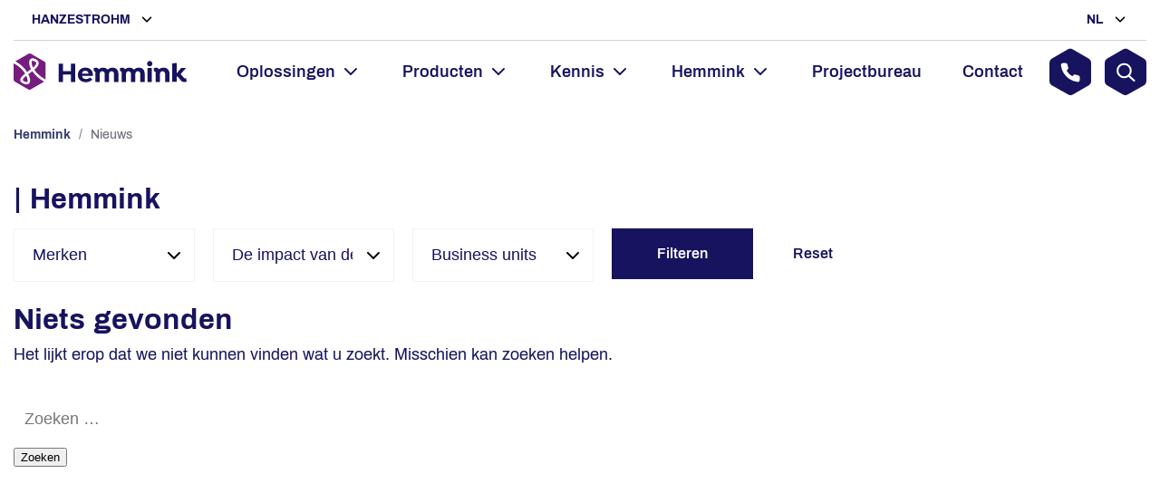

--- FILE ---
content_type: text/html; charset=UTF-8
request_url: https://hanzestrohm.nl/hemmink/nieuws/?themas=18101&lang=nl
body_size: 24796
content:
<!doctype html>
<html lang="nl-NL">
    <head>
        <meta charset="UTF-8">
        <meta name="viewport" content="width=device-width, initial-scale=1">
        <link rel="profile" href="https://gmpg.org/xfn/11">
        <link rel="apple-touch-icon" sizes="180x180" href="https://hanzestrohm.nl/content/themes/hanzestrohm/webapp/apple-touch-icon.png">
<link rel="icon" type="image/png" sizes="32x32" href="https://hanzestrohm.nl/content/themes/hanzestrohm/webapp/favicon-32x32.png">
<link rel="icon" type="image/png" sizes="16x16" href="https://hanzestrohm.nl/content/themes/hanzestrohm/webapp/favicon-16x16.png">
<link rel="mask-icon" href="https://hanzestrohm.nl/content/themes/hanzestrohm/webapp/safari-pinned-tab.svg" color="#17135f">
<meta name="apple-mobile-web-app-title" content="Hemmink">
<meta name="application-name" content="Hemmink">
<meta name="msapplication-TileColor" content="#ffffff">
<meta name="theme-color" content="#17135f">


        <meta name='robots' content='index, follow, max-image-preview:large, max-snippet:-1, max-video-preview:-1' />
	<style>img:is([sizes="auto" i], [sizes^="auto," i]) { contain-intrinsic-size: 3000px 1500px }</style>
	<link rel="alternate" hreflang="nl" href="https://hanzestrohm.nl/" />
<link rel="alternate" hreflang="en" href="https://hanzestrohm.nl/en/" />
<link rel="alternate" hreflang="x-default" href="https://hanzestrohm.nl/" />

	<!-- This site is optimized with the Yoast SEO Premium plugin v25.7 (Yoast SEO v25.7) - https://yoast.com/wordpress/plugins/seo/ -->
	<title>Nieuws | Hanzestrohm</title>
<link crossorigin data-rocket-preconnect href="https://data.hanzestrohm.nl" rel="preconnect">
<link crossorigin data-rocket-preconnect href="https://browser-update.org" rel="preconnect"><link rel="preload" data-rocket-preload as="image" href="https://hanzestrohm.nl/content/uploads/2020/05/upgrade-naar-patlink-pro-400x247.jpg" imagesrcset="https://hanzestrohm.nl/content/uploads/2020/05/upgrade-naar-patlink-pro-400x247.jpg 400w, https://hanzestrohm.nl/content/uploads/2020/05/upgrade-naar-patlink-pro-800x493.jpg 800w, https://hanzestrohm.nl/content/uploads/2020/05/upgrade-naar-patlink-pro-768x474.jpg 768w, https://hanzestrohm.nl/content/uploads/2020/05/upgrade-naar-patlink-pro-200x123.jpg 200w, https://hanzestrohm.nl/content/uploads/2020/05/upgrade-naar-patlink-pro-300x185.jpg 300w, https://hanzestrohm.nl/content/uploads/2020/05/upgrade-naar-patlink-pro-1024x631.jpg 1024w, https://hanzestrohm.nl/content/uploads/2020/05/upgrade-naar-patlink-pro.jpg 1200w" imagesizes="(max-width: 400px) 100vw, 400px" fetchpriority="high">
	<link rel="canonical" href="https://hanzestrohm.nl/hemmink/nieuws" />
	<meta property="og:locale" content="nl_NL" />
	<meta property="og:type" content="article" />
	<meta property="og:title" content="Nieuws" />
	<meta property="og:url" content="https://hanzestrohm.nl/nieuws/" />
	<meta property="og:site_name" content="Hanzestrohm" />
	<meta name="twitter:card" content="summary_large_image" />
	<script type="application/ld+json" class="yoast-schema-graph">{"@context":"https://schema.org","@graph":[{"@type":["WebPage","CollectionPage"],"@id":"https://hanzestrohm.nl/nieuws/","url":"https://hanzestrohm.nl/nieuws/","name":"Nieuws | Hanzestrohm","isPartOf":{"@id":"https://hanzestrohm.nl/#website"},"datePublished":"2020-01-31T11:46:50+00:00","breadcrumb":{"@id":"https://hanzestrohm.nl/nieuws/#breadcrumb"},"inLanguage":"nl-NL"},{"@type":"BreadcrumbList","@id":"https://hanzestrohm.nl/nieuws/#breadcrumb","itemListElement":[{"@type":"ListItem","position":1,"name":"Hemmink","item":"https://hanzestrohm.nl/hemmink"},{"@type":"ListItem","position":2,"name":"Nieuws"}]},{"@type":"WebSite","@id":"https://hanzestrohm.nl/#website","url":"https://hanzestrohm.nl/","name":"Hanzestrohm","description":"","publisher":{"@id":"https://hanzestrohm.nl/#organization"},"potentialAction":[{"@type":"SearchAction","target":{"@type":"EntryPoint","urlTemplate":"https://hanzestrohm.nl/?s={search_term_string}"},"query-input":{"@type":"PropertyValueSpecification","valueRequired":true,"valueName":"search_term_string"}}],"inLanguage":"nl-NL"},{"@type":"Organization","@id":"https://hanzestrohm.nl/#organization","name":"Hanzestrohm","url":"https://hanzestrohm.nl/","logo":{"@type":"ImageObject","inLanguage":"nl-NL","@id":"https://hanzestrohm.nl/#/schema/logo/image/","url":"https://hanzestrohm.nl/content/uploads/2020/07/hanzestrohm-group.png","contentUrl":"https://hanzestrohm.nl/content/uploads/2020/07/hanzestrohm-group.png","width":1275,"height":206,"caption":"Hanzestrohm"},"image":{"@id":"https://hanzestrohm.nl/#/schema/logo/image/"},"sameAs":["https://www.facebook.com/hanzestrohm","https://www.instagram.com/werkenbijhanzestrohm/","https://www.linkedin.com/company/hanzestrohm/","https://www.youtube.com/c/hanzestrohm"]}]}</script>
	<!-- / Yoast SEO Premium plugin. -->



<link rel="alternate" type="application/rss+xml" title="Hanzestrohm &raquo; feed" href="https://hanzestrohm.nl/feed/" />
<link rel="alternate" type="application/rss+xml" title="Hanzestrohm &raquo; reacties feed" href="https://hanzestrohm.nl/comments/feed/" />
<link rel="alternate" type="text/calendar" title="Hanzestrohm &raquo; iCal Feed" href="https://hanzestrohm.nl/evenementen/?ical=1" />
<link rel='stylesheet' id='formidable-css' href='https://hanzestrohm.nl/content/plugins/formidable/css/formidableforms.css?ver=1021841' type='text/css' media='all' />
<style id='wp-emoji-styles-inline-css' type='text/css'>

	img.wp-smiley, img.emoji {
		display: inline !important;
		border: none !important;
		box-shadow: none !important;
		height: 1em !important;
		width: 1em !important;
		margin: 0 0.07em !important;
		vertical-align: -0.1em !important;
		background: none !important;
		padding: 0 !important;
	}
</style>
<link rel='stylesheet' id='wp-block-library-css' href='https://hanzestrohm.nl/cms/wp-includes/css/dist/block-library/style.min.css?ver=51a8bd4ca1ce4a6b2781f18486520bc8' type='text/css' media='all' />
<style id='classic-theme-styles-inline-css' type='text/css'>
/*! This file is auto-generated */
.wp-block-button__link{color:#fff;background-color:#32373c;border-radius:9999px;box-shadow:none;text-decoration:none;padding:calc(.667em + 2px) calc(1.333em + 2px);font-size:1.125em}.wp-block-file__button{background:#32373c;color:#fff;text-decoration:none}
</style>
<style id='global-styles-inline-css' type='text/css'>
:root{--wp--preset--aspect-ratio--square: 1;--wp--preset--aspect-ratio--4-3: 4/3;--wp--preset--aspect-ratio--3-4: 3/4;--wp--preset--aspect-ratio--3-2: 3/2;--wp--preset--aspect-ratio--2-3: 2/3;--wp--preset--aspect-ratio--16-9: 16/9;--wp--preset--aspect-ratio--9-16: 9/16;--wp--preset--color--black: #000000;--wp--preset--color--cyan-bluish-gray: #abb8c3;--wp--preset--color--white: #ffffff;--wp--preset--color--pale-pink: #f78da7;--wp--preset--color--vivid-red: #cf2e2e;--wp--preset--color--luminous-vivid-orange: #ff6900;--wp--preset--color--luminous-vivid-amber: #fcb900;--wp--preset--color--light-green-cyan: #7bdcb5;--wp--preset--color--vivid-green-cyan: #00d084;--wp--preset--color--pale-cyan-blue: #8ed1fc;--wp--preset--color--vivid-cyan-blue: #0693e3;--wp--preset--color--vivid-purple: #9b51e0;--wp--preset--gradient--vivid-cyan-blue-to-vivid-purple: linear-gradient(135deg,rgba(6,147,227,1) 0%,rgb(155,81,224) 100%);--wp--preset--gradient--light-green-cyan-to-vivid-green-cyan: linear-gradient(135deg,rgb(122,220,180) 0%,rgb(0,208,130) 100%);--wp--preset--gradient--luminous-vivid-amber-to-luminous-vivid-orange: linear-gradient(135deg,rgba(252,185,0,1) 0%,rgba(255,105,0,1) 100%);--wp--preset--gradient--luminous-vivid-orange-to-vivid-red: linear-gradient(135deg,rgba(255,105,0,1) 0%,rgb(207,46,46) 100%);--wp--preset--gradient--very-light-gray-to-cyan-bluish-gray: linear-gradient(135deg,rgb(238,238,238) 0%,rgb(169,184,195) 100%);--wp--preset--gradient--cool-to-warm-spectrum: linear-gradient(135deg,rgb(74,234,220) 0%,rgb(151,120,209) 20%,rgb(207,42,186) 40%,rgb(238,44,130) 60%,rgb(251,105,98) 80%,rgb(254,248,76) 100%);--wp--preset--gradient--blush-light-purple: linear-gradient(135deg,rgb(255,206,236) 0%,rgb(152,150,240) 100%);--wp--preset--gradient--blush-bordeaux: linear-gradient(135deg,rgb(254,205,165) 0%,rgb(254,45,45) 50%,rgb(107,0,62) 100%);--wp--preset--gradient--luminous-dusk: linear-gradient(135deg,rgb(255,203,112) 0%,rgb(199,81,192) 50%,rgb(65,88,208) 100%);--wp--preset--gradient--pale-ocean: linear-gradient(135deg,rgb(255,245,203) 0%,rgb(182,227,212) 50%,rgb(51,167,181) 100%);--wp--preset--gradient--electric-grass: linear-gradient(135deg,rgb(202,248,128) 0%,rgb(113,206,126) 100%);--wp--preset--gradient--midnight: linear-gradient(135deg,rgb(2,3,129) 0%,rgb(40,116,252) 100%);--wp--preset--font-size--small: 13px;--wp--preset--font-size--medium: 20px;--wp--preset--font-size--large: 36px;--wp--preset--font-size--x-large: 42px;--wp--preset--spacing--20: 0.44rem;--wp--preset--spacing--30: 0.67rem;--wp--preset--spacing--40: 1rem;--wp--preset--spacing--50: 1.5rem;--wp--preset--spacing--60: 2.25rem;--wp--preset--spacing--70: 3.38rem;--wp--preset--spacing--80: 5.06rem;--wp--preset--shadow--natural: 6px 6px 9px rgba(0, 0, 0, 0.2);--wp--preset--shadow--deep: 12px 12px 50px rgba(0, 0, 0, 0.4);--wp--preset--shadow--sharp: 6px 6px 0px rgba(0, 0, 0, 0.2);--wp--preset--shadow--outlined: 6px 6px 0px -3px rgba(255, 255, 255, 1), 6px 6px rgba(0, 0, 0, 1);--wp--preset--shadow--crisp: 6px 6px 0px rgba(0, 0, 0, 1);}:where(.is-layout-flex){gap: 0.5em;}:where(.is-layout-grid){gap: 0.5em;}body .is-layout-flex{display: flex;}.is-layout-flex{flex-wrap: wrap;align-items: center;}.is-layout-flex > :is(*, div){margin: 0;}body .is-layout-grid{display: grid;}.is-layout-grid > :is(*, div){margin: 0;}:where(.wp-block-columns.is-layout-flex){gap: 2em;}:where(.wp-block-columns.is-layout-grid){gap: 2em;}:where(.wp-block-post-template.is-layout-flex){gap: 1.25em;}:where(.wp-block-post-template.is-layout-grid){gap: 1.25em;}.has-black-color{color: var(--wp--preset--color--black) !important;}.has-cyan-bluish-gray-color{color: var(--wp--preset--color--cyan-bluish-gray) !important;}.has-white-color{color: var(--wp--preset--color--white) !important;}.has-pale-pink-color{color: var(--wp--preset--color--pale-pink) !important;}.has-vivid-red-color{color: var(--wp--preset--color--vivid-red) !important;}.has-luminous-vivid-orange-color{color: var(--wp--preset--color--luminous-vivid-orange) !important;}.has-luminous-vivid-amber-color{color: var(--wp--preset--color--luminous-vivid-amber) !important;}.has-light-green-cyan-color{color: var(--wp--preset--color--light-green-cyan) !important;}.has-vivid-green-cyan-color{color: var(--wp--preset--color--vivid-green-cyan) !important;}.has-pale-cyan-blue-color{color: var(--wp--preset--color--pale-cyan-blue) !important;}.has-vivid-cyan-blue-color{color: var(--wp--preset--color--vivid-cyan-blue) !important;}.has-vivid-purple-color{color: var(--wp--preset--color--vivid-purple) !important;}.has-black-background-color{background-color: var(--wp--preset--color--black) !important;}.has-cyan-bluish-gray-background-color{background-color: var(--wp--preset--color--cyan-bluish-gray) !important;}.has-white-background-color{background-color: var(--wp--preset--color--white) !important;}.has-pale-pink-background-color{background-color: var(--wp--preset--color--pale-pink) !important;}.has-vivid-red-background-color{background-color: var(--wp--preset--color--vivid-red) !important;}.has-luminous-vivid-orange-background-color{background-color: var(--wp--preset--color--luminous-vivid-orange) !important;}.has-luminous-vivid-amber-background-color{background-color: var(--wp--preset--color--luminous-vivid-amber) !important;}.has-light-green-cyan-background-color{background-color: var(--wp--preset--color--light-green-cyan) !important;}.has-vivid-green-cyan-background-color{background-color: var(--wp--preset--color--vivid-green-cyan) !important;}.has-pale-cyan-blue-background-color{background-color: var(--wp--preset--color--pale-cyan-blue) !important;}.has-vivid-cyan-blue-background-color{background-color: var(--wp--preset--color--vivid-cyan-blue) !important;}.has-vivid-purple-background-color{background-color: var(--wp--preset--color--vivid-purple) !important;}.has-black-border-color{border-color: var(--wp--preset--color--black) !important;}.has-cyan-bluish-gray-border-color{border-color: var(--wp--preset--color--cyan-bluish-gray) !important;}.has-white-border-color{border-color: var(--wp--preset--color--white) !important;}.has-pale-pink-border-color{border-color: var(--wp--preset--color--pale-pink) !important;}.has-vivid-red-border-color{border-color: var(--wp--preset--color--vivid-red) !important;}.has-luminous-vivid-orange-border-color{border-color: var(--wp--preset--color--luminous-vivid-orange) !important;}.has-luminous-vivid-amber-border-color{border-color: var(--wp--preset--color--luminous-vivid-amber) !important;}.has-light-green-cyan-border-color{border-color: var(--wp--preset--color--light-green-cyan) !important;}.has-vivid-green-cyan-border-color{border-color: var(--wp--preset--color--vivid-green-cyan) !important;}.has-pale-cyan-blue-border-color{border-color: var(--wp--preset--color--pale-cyan-blue) !important;}.has-vivid-cyan-blue-border-color{border-color: var(--wp--preset--color--vivid-cyan-blue) !important;}.has-vivid-purple-border-color{border-color: var(--wp--preset--color--vivid-purple) !important;}.has-vivid-cyan-blue-to-vivid-purple-gradient-background{background: var(--wp--preset--gradient--vivid-cyan-blue-to-vivid-purple) !important;}.has-light-green-cyan-to-vivid-green-cyan-gradient-background{background: var(--wp--preset--gradient--light-green-cyan-to-vivid-green-cyan) !important;}.has-luminous-vivid-amber-to-luminous-vivid-orange-gradient-background{background: var(--wp--preset--gradient--luminous-vivid-amber-to-luminous-vivid-orange) !important;}.has-luminous-vivid-orange-to-vivid-red-gradient-background{background: var(--wp--preset--gradient--luminous-vivid-orange-to-vivid-red) !important;}.has-very-light-gray-to-cyan-bluish-gray-gradient-background{background: var(--wp--preset--gradient--very-light-gray-to-cyan-bluish-gray) !important;}.has-cool-to-warm-spectrum-gradient-background{background: var(--wp--preset--gradient--cool-to-warm-spectrum) !important;}.has-blush-light-purple-gradient-background{background: var(--wp--preset--gradient--blush-light-purple) !important;}.has-blush-bordeaux-gradient-background{background: var(--wp--preset--gradient--blush-bordeaux) !important;}.has-luminous-dusk-gradient-background{background: var(--wp--preset--gradient--luminous-dusk) !important;}.has-pale-ocean-gradient-background{background: var(--wp--preset--gradient--pale-ocean) !important;}.has-electric-grass-gradient-background{background: var(--wp--preset--gradient--electric-grass) !important;}.has-midnight-gradient-background{background: var(--wp--preset--gradient--midnight) !important;}.has-small-font-size{font-size: var(--wp--preset--font-size--small) !important;}.has-medium-font-size{font-size: var(--wp--preset--font-size--medium) !important;}.has-large-font-size{font-size: var(--wp--preset--font-size--large) !important;}.has-x-large-font-size{font-size: var(--wp--preset--font-size--x-large) !important;}
:where(.wp-block-post-template.is-layout-flex){gap: 1.25em;}:where(.wp-block-post-template.is-layout-grid){gap: 1.25em;}
:where(.wp-block-columns.is-layout-flex){gap: 2em;}:where(.wp-block-columns.is-layout-grid){gap: 2em;}
:root :where(.wp-block-pullquote){font-size: 1.5em;line-height: 1.6;}
</style>
<link rel='stylesheet' id='wpml-legacy-horizontal-list-0-css' href='https://hanzestrohm.nl/content/plugins/sitepress-multilingual-cms/templates/language-switchers/legacy-list-horizontal/style.min.css?ver=1' type='text/css' media='all' />
<link rel='stylesheet' id='cmplz-general-css' href='https://hanzestrohm.nl/content/plugins/complianz-gdpr-premium/assets/css/cookieblocker.min.css?ver=1767694730' type='text/css' media='all' />
<link rel='stylesheet' id='theme_styles-css' href='https://hanzestrohm.nl/content/themes/hanzestrohm/dist/css/style.css?ver=1.0.0' type='text/css' media='all' />
<link rel='stylesheet' id='algolia-autocomplete-css' href='https://hanzestrohm.nl/content/plugins/wp-search-with-algolia/css/algolia-autocomplete.css?ver=2.10.3' type='text/css' media='all' />
<link rel='stylesheet' id='algolia-instantsearch-css' href='https://hanzestrohm.nl/content/plugins/wp-search-with-algolia/css/algolia-instantsearch.css?ver=2.10.3' type='text/css' media='all' />
<script type="text/javascript" src="https://hanzestrohm.nl/cms/wp-includes/js/jquery/jquery.min.js?ver=3.7.1" id="jquery-core-js"></script>
<script type="text/javascript" src="https://hanzestrohm.nl/cms/wp-includes/js/jquery/jquery-migrate.min.js?ver=3.4.1" id="jquery-migrate-js"></script>
<link rel="https://api.w.org/" href="https://hanzestrohm.nl/wp-json/" /><link rel="EditURI" type="application/rsd+xml" title="RSD" href="https://hanzestrohm.nl/cms/xmlrpc.php?rsd" />

<script type="text/javascript">
/* <![CDATA[ */
var themosis = {
ajaxurl: "https:\/\/hanzestrohm.nl\/cms\/wp-admin\/admin-ajax.php",
};
/* ]]> */
</script><meta name="csrf-token" content="yu1jNg5fgzrH7zRT13IR2hHNuJNEu0WUR2ISc6uw"><meta name="generator" content="WPML ver:4.7.6 stt:37,1;" />
<script>document.documentElement.className += " js";</script>
<meta name="tec-api-version" content="v1"><meta name="tec-api-origin" content="https://hanzestrohm.nl"><link rel="alternate" href="https://hanzestrohm.nl/wp-json/tribe/events/v1/" />			<style>.cmplz-hidden {
					display: none !important;
				}</style>		<style>
			.algolia-search-highlight {
				background-color: #fffbcc;
				border-radius: 2px;
				font-style: normal;
			}
		</style>
				<style type="text/css" id="wp-custom-css">
			@media (max-width: 767px) {
 .row-mobile-order {
  display: flex;
  flex-direction: column;
 }
 .column-order1 {
   order: 1;
 }
 .column-order2 {
  order: 2;
 }
}

/*Other Events styling*/

#tribe-events-footer {
    background: #E2E3E4;
    padding: 1em;}

@media (max-width: 720px) {
 #tribe-events-footer:before {
font-size: 1.25rem; 
padding-left: 0em;
}
}
#tribe-events-footer:before {
content: "Andere evenementen";
color: #17135F;
font-size: 1.75rem; 
font-weight: 900;
padding-left: 1.3em
}


li.tribe-events-nav-previous {
    list-style: none;
}

li.tribe-events-nav-next {
    list-style: none;
}

.tribe-events-sub-nav {display:grid !important; grid-gap: 1em;}		</style>
		            <meta name="generator" content="WP Rocket 3.19.3" data-wpr-features="wpr_preconnect_external_domains wpr_oci wpr_desktop" /></head>
    <body data-cmplz=1 class="hemmink-nieuws blog wp-theme-hanzestrohm theme-hemmink tribe-no-js page-template-hanzestrohm hfeed no-sidebar">
        <header class="site-header">
    <div class="header-panel">
    <div class="switcher switcher-company toggle-block">
        <button class="switcher-title toggle-btn" data-toggler="header .switcher-company">
            Hanzestrohm
        </button>
        <div class="switcher-options toggle-content">
            <ul>
                                    <li>
                        <a href="https://hanzestrohm.nl">
                            Hanzestrohm
                        </a>
                    </li>
                                    <li>
                        <a href="https://hanzestrohm.nl/kwx">
                            KWx Metercare
                        </a>
                    </li>
                                    <li>
                        <a href="https://hanzestrohm.nl/hemmink">
                            Hemmink
                        </a>
                    </li>
                                    <li>
                        <a href="https://hanzestrohm.nl/kairos">
                            Kairos
                        </a>
                    </li>
                                    <li>
                        <a href="https://hanzestrohm.nl/fortona">
                            Fortona
                        </a>
                    </li>
                            </ul>
        </div>
    </div>
    <div id="switcher-language" class="switcher switcher-language toggle-block">
                                    <button class="switcher-title toggle-btn" data-toggler="#switcher-language">
                    
                    NL
                </button>
                        <div class="switcher-options toggle-content">
                <ul>
                                                                                                                    <li><a href="https://hanzestrohm.nl/en/">EN</a></li>
                                                            </ul>
            </div>
                                <div class="switcher-options toggle-content">
                <ul>
                                                                                                                    <li><a href="https://hanzestrohm.nl/en/">EN</a></li>
                                                            </ul>
            </div>
            </div>
</div>
    <div class="header-content">
    <div class="header-logo">
        <a class="logo" href="https://hanzestrohm.nl/hemmink">
            <svg height="40" xmlns="http://www.w3.org/2000/svg" xml:space="preserve" id="Layer_1" x="0" y="0" version="1.1" viewBox="69.7 7.73 185.8 38.95"><style>.st0{fill:#771c7f}</style><path d="M84.2 27.7c.4-.3 3.3-2.4 4.2-3.2-1.1-2.1-1.8-4.2-2-6.1-.2-2.4.4-4.1 1.8-5 1-.6 2.9-1 5.9.8 1.6 1 2.5 2.3 2.6 3.8.1 2.4-2 4.8-4.8 7.2 2.9 4.4 7.8 8.2 12.2 10.6V18.9c0-1-.5-2-1.4-2.5L88.4 8.1c-.9-.5-2-.5-2.8 0l-14 8.1c5.8 3 10 7.4 12.6 11.5" class="st0"/><path d="M92.7 16.5c-1.2-.7-2-.9-2.6-.9-.2 0-.4.1-.5.1-.5.3-.6 1.3-.5 2.5.2 1.6.7 3.2 1.5 4.7 2-1.8 3.5-3.6 3.4-4.8 0-.2 0-.9-1.3-1.6m-2.9 10.3c-.9.7-3.8 2.8-4.3 3.2 1.2 2.3 1.8 4.4 1.9 6.1.2 2.8-1 4-1.8 4.4-.6.3-1.2.5-2 .5-1.3 0-3-.6-4.8-1.7-1.6-1-1.9-2.2-2-3-.1-2.3 2.2-4.5 5.3-7-2.5-4-6.7-8.3-12.4-11v17.2c0 1 .5 2 1.4 2.5l14.3 8.3c.9.5 2 .5 2.8 0l14.3-8.3c-5.6-3-9.9-7.1-12.7-11.2" class="st0"/><path d="M79.5 36.2c0 .3.3.6.7.9 2.2 1.4 3.5 1.5 4 1.2.4-.2.6-1 .5-2-.1-1.3-.5-2.9-1.4-4.6-2 1.7-3.8 3.5-3.8 4.5" class="st0"/><path fill="#17135f" d="M135.9 18.8v19.5h-4.7v-7.9h-8.5v7.9H118V18.8h4.7v7.8h8.5v-7.8zm7.3 13.1c.3 2.3 2.1 3.3 4.2 3.3 1.6 0 3.2-.6 4.2-1.6h.3l2.1 2v.3c-1.7 2-4.4 2.7-6.8 2.7-4.5 0-8.5-2.7-8.5-7.8 0-4.6 3.2-7.9 8.1-7.9 4.8 0 8 3.2 8 7.8 0 .5 0 .8-.1 1.2h-11.5zm-.1-2.4h7.1c-.2-2.1-1.6-3.3-3.5-3.3-2 0-3.4 1.2-3.6 3.3m39.1-.1v8.9h-4.7v-8.6c0-1.7-1-2.9-2.6-2.9-1.7 0-2.7 1.1-2.7 2.9v8.6h-4.7v-8.6c0-1.7-.9-2.9-2.6-2.9-1.7 0-2.7 1.1-2.7 2.9v8.6h-4.7V28.1c0-.7-.2-1.1-.7-1.1-.2 0-.4.1-.4.1l-.3-.1-.6-3.1.2-.3c.7-.4 1.4-.6 2.3-.6 1.4 0 2.5.6 3.2 1.7 1.2-1 2.8-1.7 4.7-1.7 2 0 3.7.8 4.8 2.1 1.3-1.3 3.1-2.1 5.2-2.1 3.7-.1 6.3 2.4 6.3 6.4m28.2 0v8.9h-4.7v-8.6c0-1.7-1-2.9-2.6-2.9s-2.7 1.1-2.7 2.9v8.6h-4.7v-8.6c0-1.7-.9-2.9-2.6-2.9-1.7 0-2.7 1.1-2.7 2.9v8.6h-4.6V28.1c0-.7-.2-1.1-.7-1.1-.2 0-.4.1-.5.1l-.3-.1-.6-3.1.2-.3c.7-.4 1.4-.6 2.3-.6 1.4 0 2.5.6 3.2 1.7 1.2-1 2.8-1.7 4.7-1.7 2 0 3.7.8 4.8 2.1 1.3-1.3 3.1-2.1 5.2-2.1 3.8-.1 6.3 2.4 6.3 6.4m2.6-10.7c0-1.6 1.3-2.9 2.8-2.9 1.6 0 2.9 1.3 2.9 2.9 0 1.6-1.3 2.9-2.9 2.9-1.5 0-2.8-1.3-2.8-2.9m.5 4.6h4.6v15h-4.6zm23.5 6.1v8.9h-4.7v-8.6c0-1.7-1-2.9-2.7-2.9-1.7 0-2.8 1.2-2.8 2.9v8.6h-4.7V28.1c0-.7-.2-1.1-.7-1.1-.2 0-.4.1-.5.1l-.3-.1-.6-3.1.2-.3c.7-.4 1.5-.6 2.4-.6 1.4 0 2.5.6 3.1 1.7 1.2-1 2.9-1.7 4.8-1.7 3.9-.1 6.5 2.4 6.5 6.4m18.5 8.3-.2.3c-.6.4-1.3.5-2.1.5-1.5 0-2.9-.5-4.2-2.1l-3.5-4.2-.8.9v5H240V18.4l4.3-.5.4.3v11l4.9-5.9h4.8l.2.3-5.6 6.3 3.4 3.8c.5.6 1 .8 1.4.8.3 0 .6-.1.8-.2l.3.2.6 3.2z"/></svg>
        </a>
    </div>
    <button class="header-menu-trigger">
    <svg width="28" height="19" viewBox="0 0 31 22" xmlns="http://www.w3.org/2000/svg" class="hamburger">
        <g fill="#17135F" fill-rule="evenodd">
            <rect width="30.154" height="2.462" rx="1.231"/>
            <rect y="9.462" width="24" height="2.462" rx="1.231"/>
            <rect y="19.538" width="30.154" height="2.462" rx="1.231"/>
        </g>
    </svg>
    <svg width="22" height="22" viewBox="0 0 22 22" xmlns="http://www.w3.org/2000/svg" class="close">
        <g stroke="#17135F" stroke-width="3" fill="none" fill-rule="evenodd" stroke-linecap="round" stroke-linejoin="round">
            <path d="M19.55 2.45l-17.1 17.1M2.45 2.45l17.1 17.1"/>
        </g>
    </svg>
</button>
<nav class="header-menu">
    <div class="header-menu-container"><ul id="menu-header-menu-hemmink" class="menu"><li id="menu-item-3932" class="menu-item menu-item-type-custom menu-item-object-custom menu-item-has-children menu-item-3932"><a>Oplossingen</a><button class="menu-item-children-toggle"></button>
<div class="sub-menu sub-menu-level-0 "><ul class="menu-item-container">
	<li id="menu-item-3933" class="menu-item-top menu-item menu-item-type-custom menu-item-object-custom menu-item-has-children menu-item-3933"><a href="https://hanzestrohm.nl/hemmink/business-units/veilig-en-comfortabel-wonen">Veilig en Comfortabel Wonen</a><button class="menu-item-children-toggle"></button>
	<div class="sub-menu sub-menu-level-1 "><ul class="menu-item-container">
		<li id="menu-item-41651" class="menu-item menu-item-type-custom menu-item-object-custom menu-item-has-children menu-item-41651"><a href="https://hanzestrohm.nl/hemmink/thema/brandveiligheid/de-keten-van-brandveiligheid/">De Keten van Brandveiligheid</a><button class="menu-item-children-toggle"></button>
		<div class="sub-menu sub-menu-level-2 "><ul class="menu-item-container">
			<li id="menu-item-4777" class="menu-item menu-item-type-post_type menu-item-object-themes menu-item-4777"><a href="https://hanzestrohm.nl/hemmink/thema/brandveiligheid/">Brandveiligheid</a></li>
			<li id="menu-item-4778" class="menu-item menu-item-type-post_type menu-item-object-themes menu-item-4778"><a href="https://hanzestrohm.nl/hemmink/thema/brandveiligheid/brandveilige-woningen-realiseren-als-woningcorporatie/">Brandveilige woningen realiseren als woningcorporatie</a></li>
			<li id="menu-item-4780" class="menu-item menu-item-type-post_type menu-item-object-themes menu-item-4780"><a href="https://hanzestrohm.nl/hemmink/thema/brandveiligheid/het-belang-van-vluchttijd/">Het belang van vluchttijd</a></li>
			<li id="menu-item-50489" class="menu-item menu-item-type-custom menu-item-object-custom menu-item-50489"><a href="https://hanzestrohm.nl/hemmink/thema/nen2555/">NEN2555</a></li>
			<li id="menu-item-53201" class="menu-item menu-item-type-post_type menu-item-object-page menu-item-53201"><a href="https://hanzestrohm.nl/hemmink/projectbureau/rookmelder-projecties/">Rookmelder projecties</a></li>
		</ul></div>
</li>
		<li id="menu-item-4789" class="menu-item menu-item-type-post_type menu-item-object-themes menu-item-4789"><a href="https://hanzestrohm.nl/hemmink/thema/koolmonoxideveiligheid/">Koolmonoxideveiligheid</a></li>
		<li id="menu-item-20590" class="menu-item menu-item-type-custom menu-item-object-custom menu-item-has-children menu-item-20590"><a href="https://hanzestrohm.nl/hemmink/business-units/zeker-meten">Zeker Meten</a><button class="menu-item-children-toggle"></button>
		<div class="sub-menu sub-menu-level-2 "><ul class="menu-item-container">
			<li id="menu-item-20591" class="menu-item menu-item-type-custom menu-item-object-custom menu-item-20591"><a href="https://hanzestrohm.nl/hemmink/thema/elektrische-veiligheid-en-betrouwbaarheid/">Elektrische veiligheid en betrouwbaarheid</a></li>
			<li id="menu-item-20592" class="menu-item menu-item-type-custom menu-item-object-custom menu-item-20592"><a href="https://hanzestrohm.nl/hemmink/thema/grip-op-de-kwaliteit-van-je-datanetwerk/">Grip op de kwaliteit van je datanetwerk</a></li>
			<li id="menu-item-20593" class="menu-item menu-item-type-custom menu-item-object-custom menu-item-20593"><a href="https://hanzestrohm.nl/hemmink/thema/power-quality-en-energie/">Power Quality en Energie</a></li>
		</ul></div>
</li>
	</ul></div>
</li>
	<li id="menu-item-4770" class="menu-item-top menu-item menu-item-type-custom menu-item-object-custom menu-item-has-children menu-item-4770"><a href="https://hanzestrohm.nl/hemmink/business-units/slim-en-snel-installeren">Slim en Snel Installeren</a><button class="menu-item-children-toggle"></button>
	<div class="sub-menu sub-menu-level-1 "><ul class="menu-item-container">
		<li id="menu-item-4798" class="menu-item menu-item-type-post_type menu-item-object-themes menu-item-4798"><a href="https://hanzestrohm.nl/hemmink/thema/snel-monteren/">Snel monteren en tijd besparen</a></li>
		<li id="menu-item-4800" class="menu-item menu-item-type-post_type menu-item-object-themes menu-item-4800"><a href="https://hanzestrohm.nl/hemmink/thema/stekerbaar-installeren/">Stekerbaar installeren</a></li>
		<li id="menu-item-4799" class="menu-item menu-item-type-post_type menu-item-object-themes menu-item-4799"><a href="https://hanzestrohm.nl/hemmink/thema/geschoten-bevestiging/">Geschoten bevestiging op hout</a></li>
		<li id="menu-item-4801" class="menu-item menu-item-type-post_type menu-item-object-themes menu-item-4801"><a href="https://hanzestrohm.nl/hemmink/thema/wet-en-regelgeving-voor-technische-installaties/">Wet- en regelgeving voor technische installaties</a></li>
	</ul></div>
</li>
	<li id="menu-item-4773" class="menu-item-top menu-item menu-item-type-custom menu-item-object-custom menu-item-has-children menu-item-4773"><a href="https://hanzestrohm.nl/hemmink/business-units/industrieel-kabelmanagement/">Industrieel Kabelmanagement</a><button class="menu-item-children-toggle"></button>
	<div class="sub-menu sub-menu-level-1 "><ul class="menu-item-container">
		<li id="menu-item-49523" class="menu-item menu-item-type-custom menu-item-object-custom menu-item-49523"><a href="https://hanzestrohm.nl/hemmink/thema/aerosol-brandbeveiliging/">Aerosol brandbeveiliging</a></li>
		<li id="menu-item-4805" class="menu-item menu-item-type-post_type menu-item-object-themes menu-item-4805"><a href="https://hanzestrohm.nl/hemmink/thema/elektromagnetische-veiligheid/">Elektromagnetische veiligheid</a></li>
		<li id="menu-item-4806" class="menu-item menu-item-type-post_type menu-item-object-themes menu-item-4806"><a href="https://hanzestrohm.nl/hemmink/thema/voedselveiligheid/">Voedselveiligheid</a></li>
		<li id="menu-item-4804" class="menu-item menu-item-type-post_type menu-item-object-themes menu-item-4804"><a href="https://hanzestrohm.nl/hemmink/thema/bescherming-tegen-explosiegevaar/">Explosieveiligheid</a></li>
	</ul></div>
</li>
	<li id="menu-item-3935" class="menu-item-middle menu-item menu-item-type-custom menu-item-object-custom menu-item-3935"><p class="menu-item-description">Bekijk al onze thema’s</p><a href="https://hanzestrohm.nl/hemmink/thema">Naar het thema overzicht</a></li>
	<li id="menu-item-3936" class="menu-item-bottom menu-item menu-item-type-custom menu-item-object-custom menu-item-has-children menu-item-3936"><a href="#">Wij bieden oplossingen voor</a><button class="menu-item-children-toggle"></button>
	<div class="sub-menu sub-menu-level-1 "><ul class="menu-item-container">
		<li id="menu-item-4813" class="cell md-2 menu-item menu-item-type-post_type menu-item-object-page menu-item-4813"><a href="https://hanzestrohm.nl/hemmink/oplossingen/voor-installateurs/">Installateurs</a></li>
		<li id="menu-item-4812" class="cell md-2 menu-item menu-item-type-post_type menu-item-object-page menu-item-4812"><a href="https://hanzestrohm.nl/hemmink/oplossingen/voor-woningcorporaties/">Woningcorporaties</a></li>
		<li id="menu-item-4814" class="cell md-2 menu-item menu-item-type-post_type menu-item-object-page menu-item-4814"><a href="https://hanzestrohm.nl/hemmink/oplossingen/voor-aannemers-en-bouw/">Aannemers en bouw</a></li>
		<li id="menu-item-48512" class="menu-item menu-item-type-post_type menu-item-object-page menu-item-48512"><a href="https://hanzestrohm.nl/hemmink/oplossingen-voor-distributiepartners/">Distributiepartners</a></li>
	</ul></div>
</li>
</ul></div>
</li>
<li id="menu-item-4827" class="menu-item menu-item-type-custom menu-item-object-custom menu-item-has-children menu-item-4827"><a>Producten</a><button class="menu-item-children-toggle"></button>
<div class="sub-menu sub-menu-level-0 "><ul class="menu-item-container">
	<li id="menu-item-7310" class="menu-item-top menu-item menu-item-type-custom menu-item-object-custom menu-item-has-children menu-item-7310"><a href="https://producten.hanzestrohm.nl/hemmink/vcw">Veilig en Comfortabel Wonen</a><button class="menu-item-children-toggle"></button>
	<div class="sub-menu sub-menu-level-1 "><ul class="menu-item-container">
		<li id="menu-item-7325" class="menu-item menu-item-type-custom menu-item-object-custom menu-item-has-children menu-item-7325"><a href="https://producten.hanzestrohm.nl/hemmink/vcw/brandveiligheid">Brandveiligheid</a><button class="menu-item-children-toggle"></button>
		<div class="sub-menu sub-menu-level-2 "><ul class="menu-item-container">
			<li id="menu-item-26732" class="menu-item menu-item-type-custom menu-item-object-custom menu-item-26732"><a href="https://producten.hanzestrohm.nl/hemmink/vcw/brandveiligheid/rookmelders">Rookmelders</a></li>
			<li id="menu-item-26733" class="menu-item menu-item-type-custom menu-item-object-custom menu-item-26733"><a href="https://producten.hanzestrohm.nl/hemmink/vcw/brandveiligheid/hittemelders">Hittemelders</a></li>
		</ul></div>
</li>
		<li id="menu-item-7328" class="menu-item menu-item-type-custom menu-item-object-custom menu-item-7328"><a href="https://producten.hanzestrohm.nl/hemmink/vcw/gebouwencommunicatie">Gebouwencommunicatie</a></li>
		<li id="menu-item-7330" class="menu-item menu-item-type-custom menu-item-object-custom menu-item-7330"><a href="https://producten.hanzestrohm.nl/hemmink/vcw/snoeren">Snoeren</a></li>
		<li id="menu-item-7332" class="menu-item menu-item-type-custom menu-item-object-custom menu-item-7332"><a href="https://producten.hanzestrohm.nl/hemmink/vcw/kabeltelevisiecomponenten">Kabeltelevisiecomponenten</a></li>
		<li id="menu-item-20633" class="menu-item menu-item-type-custom menu-item-object-custom menu-item-20633"><a href="https://producten.hanzestrohm.nl/hemmink/vcw/zm/installatietesters">Installatietesters</a></li>
		<li id="menu-item-20624" class="menu-item menu-item-type-custom menu-item-object-custom menu-item-20624"><a href="https://producten.hanzestrohm.nl/hemmink/vcw/zm">Zeker Meten</a></li>
	</ul></div>
</li>
	<li id="menu-item-7309" class="menu-item-top menu-item menu-item-type-custom menu-item-object-custom menu-item-has-children menu-item-7309"><a href="https://producten.hanzestrohm.nl/hemmink/ssi">Slim en Snel Installeren</a><button class="menu-item-children-toggle"></button>
	<div class="sub-menu sub-menu-level-1 "><ul class="menu-item-container">
		<li id="menu-item-7312" class="menu-item menu-item-type-custom menu-item-object-custom menu-item-7312"><a href="https://producten.hanzestrohm.nl/hemmink/ssi/bevestiging">Bevestiging</a></li>
		<li id="menu-item-7324" class="menu-item menu-item-type-custom menu-item-object-custom menu-item-7324"><a href="https://producten.hanzestrohm.nl/hemmink/ssi/aarding">Aarding</a></li>
		<li id="menu-item-7918" class="menu-item menu-item-type-custom menu-item-object-custom menu-item-7918"><a href="https://producten.hanzestrohm.nl/hemmink/ssi/stekerbaar-installeren">Stekerbaar Installeren</a></li>
		<li id="menu-item-7318" class="menu-item menu-item-type-custom menu-item-object-custom menu-item-7318"><a href="https://producten.hanzestrohm.nl/hemmink/ssi/verspanende-gereedschappen-en-toebehoren/">Verspanende gereedschappen en toebehoren</a></li>
		<li id="menu-item-7317" class="menu-item menu-item-type-custom menu-item-object-custom menu-item-7317"><a href="https://producten.hanzestrohm.nl/hemmink/ssi/tackers-en-toebehoren">Tackers en toebehoren</a></li>
		<li id="menu-item-20629" class="menu-item menu-item-type-custom menu-item-object-custom menu-item-20629"><a href="https://producten.hanzestrohm.nl/hemmink/ssi/compressoren-en-compressortoebehoren">Compressoren en compressortoebehoren</a></li>
		<li id="menu-item-7315" class="menu-item menu-item-type-custom menu-item-object-custom menu-item-7315"><a href="https://producten.hanzestrohm.nl/hemmink/ssi/blindklinktangen-nagels-en-toebehoren">Blindklinktangen, nagels en toebehoren</a></li>
		<li id="menu-item-20630" class="menu-item menu-item-type-custom menu-item-object-custom menu-item-20630"><a href="https://producten.hanzestrohm.nl/hemmink/ssi/tapes">Tapes</a></li>
		<li id="menu-item-20631" class="menu-item menu-item-type-custom menu-item-object-custom menu-item-20631"><a href="https://producten.hanzestrohm.nl/hemmink/ssi/kabeldozen">Kabeldozen</a></li>
		<li id="menu-item-7319" class="menu-item menu-item-type-custom menu-item-object-custom menu-item-7319"><a href="https://producten.hanzestrohm.nl/hemmink/ssi/bits-en-toebehoren">Bits en toebehoren</a></li>
		<li id="menu-item-20632" class="menu-item menu-item-type-custom menu-item-object-custom menu-item-20632"><a href="https://producten.hanzestrohm.nl/hemmink/ssi/verlichtingscomponenten">Verlichtingscomponenten</a></li>
	</ul></div>
</li>
	<li id="menu-item-7311" class="menu-item-top menu-item menu-item-type-custom menu-item-object-custom menu-item-has-children menu-item-7311"><a href="https://producten.hanzestrohm.nl/hemmink/ikm">Industrieel Kabelmanagement</a><button class="menu-item-children-toggle"></button>
	<div class="sub-menu sub-menu-level-1 "><ul class="menu-item-container">
		<li id="menu-item-7919" class="menu-item menu-item-type-custom menu-item-object-custom menu-item-7919"><a href="https://producten.hanzestrohm.nl/hemmink/ikm/kabelwartels-en-toebehoren">Kabelwartels en toebehoren</a></li>
		<li id="menu-item-12766" class="menu-item menu-item-type-custom menu-item-object-custom menu-item-12766"><a href="https://producten.hanzestrohm.nl/hemmink/ikm/beschermslangen-en-toebehoren">Beschermslangen en toebehoren</a></li>
		<li id="menu-item-12768" class="menu-item menu-item-type-custom menu-item-object-custom menu-item-12768"><a href="https://producten.hanzestrohm.nl/hemmink/ikm/kabeldozen">Kabeldozen</a></li>
		<li id="menu-item-17050" class="menu-item menu-item-type-custom menu-item-object-custom menu-item-17050"><a href="https://producten.hanzestrohm.nl/hemmink/catalog/category/view/s/kabelkanalen/id/516/">Kabelkanalen</a></li>
		<li id="menu-item-50196" class="menu-item menu-item-type-custom menu-item-object-custom menu-item-50196"><a href="https://producten.hanzestrohm.nl/hemmink/catalog/category/view/s/aerosol-brandbeveiliging/id/27667/">Aerosol brandbeveiliging</a></li>
	</ul></div>
</li>
	<li id="menu-item-7345" class="menu-item-middle menu-item menu-item-type-custom menu-item-object-custom menu-item-7345"><p class="menu-item-description">Op ons productenportaal vind je al onze producten.</p><a href="https://producten.hanzestrohm.nl/hemmink/nieuw-en-verwacht">Nieuwe &#038; verwachte producten</a></li>
	<li id="menu-item-7343" class="menu-item-bottom menu-item menu-item-type-custom menu-item-object-custom menu-item-has-children menu-item-7343"><a href="#">Handige tools</a><button class="menu-item-children-toggle"></button>
	<div class="sub-menu sub-menu-level-1 "><ul class="menu-item-container">
		<li id="menu-item-7344" class="cell md-2 menu-item menu-item-type-custom menu-item-object-custom menu-item-7344"><a href="https://producten.hanzestrohm.nl/hemmink/ssi/tackers-en-toebehoren/nietenwijzer">Nietenwijzer</a></li>
	</ul></div>
</li>
</ul></div>
</li>
<li id="menu-item-63" class="menu-sub-small menu-item menu-item-type-custom menu-item-object-custom menu-item-has-children menu-item-63"><a>Kennis</a><button class="menu-item-children-toggle"></button>
<div class="sub-menu sub-menu-level-0 "><ul class="menu-item-container">
	<li id="menu-item-4816" class="menu-item menu-item-type-custom menu-item-object-custom menu-item-4816"><a href="https://hanzestrohm.nl/hemmink/nieuws/">Nieuws</a></li>
	<li id="menu-item-4815" class="menu-item menu-item-type-custom menu-item-object-custom menu-item-4815"><a href="https://hanzestrohm.nl/hemmink/thema/">Thema&#8217;s</a></li>
	<li id="menu-item-4817" class="menu-item menu-item-type-custom menu-item-object-custom menu-item-4817"><a href="https://hanzestrohm.nl/hemmink/blog/">Blogs</a></li>
	<li id="menu-item-11788" class="menu-item menu-item-type-custom menu-item-object-custom menu-item-11788"><a target="_blank" href="https://app.livestorm.co/hanzestrohm">Webinars</a></li>
	<li id="menu-item-4821" class="menu-item menu-item-type-custom menu-item-object-custom menu-item-4821"><a href="https://hanzestrohm.nl/hemmink/trainingen/">Trainingen</a></li>
	<li id="menu-item-4818" class="menu-item menu-item-type-custom menu-item-object-custom menu-item-4818"><a href="https://hanzestrohm.nl/hemmink/evenementen/">Evenementen</a></li>
	<li id="menu-item-4824" class="menu-item menu-item-type-custom menu-item-object-custom menu-item-4824"><a href="https://hanzestrohm.nl/hemmink/referenties/">Referenties</a></li>
</ul></div>
</li>
<li id="menu-item-46" class="menu-sub-small menu-item menu-item-type-custom menu-item-object-custom menu-item-has-children menu-item-46"><a>Hemmink</a><button class="menu-item-children-toggle"></button>
<div class="sub-menu sub-menu-level-0 "><ul class="menu-item-container">
	<li id="menu-item-4831" class="menu-item menu-item-type-post_type menu-item-object-page menu-item-4831"><a href="https://hanzestrohm.nl/hemmink/over-hemmink/">Over Hemmink</a></li>
	<li id="menu-item-4836" class="menu-item menu-item-type-custom menu-item-object-custom menu-item-4836"><a href="https://hanzestrohm.nl/hemmink/onze-merken/">Onze merken</a></li>
	<li id="menu-item-4833" class="menu-item menu-item-type-post_type menu-item-object-page menu-item-4833"><a href="https://hanzestrohm.nl/hemmink/maatschappelijk/">Maatschappelijk</a></li>
	<li id="menu-item-4834" class="menu-item menu-item-type-post_type menu-item-object-page menu-item-4834"><a href="https://hanzestrohm.nl/hemmink/duurzaamheid/">Duurzaamheid</a></li>
	<li id="menu-item-11868" class="menu-item menu-item-type-post_type menu-item-object-page menu-item-11868"><a href="https://hanzestrohm.nl/hemmink/algemene-voorwaarden/">Algemene voorwaarden</a></li>
	<li id="menu-item-4835" class="menu-item menu-item-type-custom menu-item-object-custom menu-item-4835"><a target="_blank" rel="nofollow noreferrer noopener" href="https://werkenbijdebestewerkgever.nl">Werken bij Hemmink</a></li>
	<li id="menu-item-4832" class="menu-item menu-item-type-post_type menu-item-object-page menu-item-4832"><a href="https://hanzestrohm.nl/hemmink/onderdeel-van-hanzestrohm/">Onderdeel van Hanzestrohm</a></li>
</ul></div>
</li>
<li id="menu-item-53200" class="menu-item menu-item-type-post_type menu-item-object-page menu-item-53200"><a href="https://hanzestrohm.nl/hemmink/projectbureau/">Projectbureau</a></li>
<li id="menu-item-4830" class="menu-item menu-item-type-custom menu-item-object-custom menu-item-4830"><a href="https://hanzestrohm.nl/hemmink/contact">Contact</a></li>
</ul></div></nav>
    <div class="header-contact">
                <div id="contact-content" class="toggle-block">
                    <div class="toggle-content">
                        <a href="tel:+31 (0)38 469 8200">
                            <svg width="18" height="18" xmlns="http://www.w3.org/2000/svg" xmlns:xlink="http://www.w3.org/1999/xlink"><defs><circle id="a" cx="9" cy="9" r="9"/></defs><g fill="none" fill-rule="evenodd"><mask id="b" fill="#fff"><use xlink:href="#a"/></mask><use fill="#F3F3F3" xlink:href="#a"/><g mask="url(#b)"><path fill="#2533B6" d="M18 12.214v6.75H0v-6.75z"/><path fill="#FFF" d="M18 5.464v6.75H0v-6.75z"/><path fill="red" d="M18-1.286v6.75H0v-6.75z"/></g></g></svg>
                            +31 (0)38 469 8200
                        </a>
                    </div>
                    <button class="toggle-btn" data-toggler="#contact-content">
                        <svg class="icon-phone" width="52" height="58" viewBox="0 0 44 50" xmlns="http://www.w3.org/2000/svg"><g fill="none" fill-rule="evenodd"><path d="M41.497 39.536L24.77 49.18a5 5 0 01-4.942.03L2.555 39.526A5 5 0 010 35.165v-19.54a5 5 0 012.494-4.328l17-9.846a5 5 0 015.012 0l17 9.846A5 5 0 0144 15.624v19.58a5 5 0 01-2.503 4.332z" fill="currentColor"/><path d="M32 30.92v3a2 2 0 01-2.18 2 19.79 19.79 0 01-8.63-3.07 19.5 19.5 0 01-6-6 19.79 19.79 0 01-3.07-8.67A2 2 0 0114.11 16h3a2 2 0 012 1.72c.127.96.361 1.903.7 2.81a2 2 0 01-.45 2.11l-1.27 1.27a16 16 0 006 6l1.27-1.27a2 2 0 012.11-.45c.907.339 1.85.573 2.81.7A2 2 0 0132 30.92z" fill="#fff"/></g></svg>
                        <svg class="icon-close" width="53" height="58" viewBox="0 0 53 60" xmlns="http://www.w3.org/2000/svg"><g fill="none" fill-rule="evenodd"><path d="M50.49724232 46.6131671L29.7392511 58.5801821c-1.5270955.880373-3.4049287.8916126-4.9424533.0295827L3.380876 46.6026938C1.8030725 45.718081.826087 44.0502612.826087 42.2413931V17.9911668c0-1.7838821.9504085-3.432644 2.4940729-4.3266997L24.4071164 1.45137654c1.5500151-.89773383 3.4618391-.89773383 5.0118541 0L50.50592704 13.6644671C52.04959144 14.5585228 53 16.2072847 53 17.9911668v24.2902823c0 1.7874654-.95419845 3.4389711-2.50275768 4.331718z" fill="currentColor"/><g stroke="#fff" stroke-linecap="round" stroke-linejoin="round" stroke-width="2"><path d="M32.6470588 24.35294118L21.35294118 35.6470588M21.3529412 24.35294118L32.64705882 35.6470588"/></g></g></svg>
                    </button>
                </div>
            </div>
                <div class="header-search">
    <!-- TODO: replace with final icon -->
    <a href="#" class="trigger-overlay" data-target="#search-overlay">
        <svg class="icon-search" width="52" height="58" viewBox="0 0 44 50" xmlns="http://www.w3.org/2000/svg"><g fill="none" fill-rule="evenodd"><path d="M2.503 39.536L19.23 49.18a5 5 0 004.942.03l17.272-9.684A5 5 0 0044 35.165v-19.54a5 5 0 00-2.494-4.328l-17-9.846a5 5 0 00-5.012 0l-17 9.846A5 5 0 000 15.624v19.58a5 5 0 002.503 4.332z" fill="currentColor"/><g transform="translate(13.5 17)" stroke="#FFF" stroke-linecap="round" stroke-linejoin="round" stroke-width="2"><circle cx="7" cy="7" r="7"/><path d="M17.559 17.502l-5.564-5.005"/></g></g></svg>
        <svg class="icon-close" width="53" height="58" viewBox="0 0 53 60" xmlns="http://www.w3.org/2000/svg"><g fill="none" fill-rule="evenodd"><path d="M50.49724232 46.6131671L29.7392511 58.5801821c-1.5270955.880373-3.4049287.8916126-4.9424533.0295827L3.380876 46.6026938C1.8030725 45.718081.826087 44.0502612.826087 42.2413931V17.9911668c0-1.7838821.9504085-3.432644 2.4940729-4.3266997L24.4071164 1.45137654c1.5500151-.89773383 3.4618391-.89773383 5.0118541 0L50.50592704 13.6644671C52.04959144 14.5585228 53 16.2072847 53 17.9911668v24.2902823c0 1.7874654-.95419845 3.4389711-2.50275768 4.331718z" fill="currentColor"/><g stroke="#fff" stroke-linecap="round" stroke-linejoin="round" stroke-width="2"><path d="M32.6470588 24.35294118L21.35294118 35.6470588M21.3529412 24.35294118L32.64705882 35.6470588"/></g></g></svg>
    </a>
</div>
    </div>
</header>
        <div  class="breadcrumbs">
        <div  class="container">
            <div  class="breadcrumbs-container" data-back-button="Vorige pagina">
                <span><span><a href="https://hanzestrohm.nl/hemmink">Hemmink</a></span> / <span class="breadcrumb_last" aria-current="page">Nieuws</span></span>
            </div>
        </div>
    </div>
        <div  class="site-content">
    <svg style="display: none;" xmlns="http://www.w3.org/2000/svg">
    <symbol id="chevron-up" viewBox="0 0 24 24" fill="none" stroke="currentColor" stroke-width="2.5" stroke-linecap="round" stroke-linejoin="round">
        <polyline points="18 15 12 9 6 15"></polyline>
    </symbol>

    <symbol id="chevron-right" viewBox="0 0 24 24" fill="none" stroke="currentColor" stroke-width="2.5" stroke-linecap="round" stroke-linejoin="round">
        <polyline points="9 18 15 12 9 6"></polyline>
    </symbol>

    <symbol id="chevron-down" viewBox="0 0 24 24" fill="none" stroke="currentColor" stroke-width="2.5" stroke-linecap="round" stroke-linejoin="round">
        <polyline points="6 9 12 15 18 9"></polyline>
    </symbol>

    <symbol id="arrow" viewBox="0 0 24 18" xmlns="http://www.w3.org/2000/svg"><g stroke="currentColor" stroke-width="2" fill="none" fill-rule="evenodd" stroke-linecap="round" stroke-linejoin="round"><path d="M1 8.631h21.308M14 1l9 7.926-9 7.997"/></g></symbol>

    <symbol id="hexagon-close" viewBox="0 0 53 60">
        <g fill="none" fill-rule="evenodd">
            <path fill="currentColor" d="M50.5 46.6l-20.8 12a5 5 0 01-4.9 0l-21.4-12a5 5 0 01-2.6-4.4V18a5 5 0 012.5-4.3L24.4 1.5a5 5 0 015 0l21.1 12.2A5 5 0 0153 18v24.3a5 5 0 01-2.5 4.3z"/>
            <path stroke="#fff" stroke-linecap="round" stroke-linejoin="round" stroke-width="2" d="M32.6 24.4L21.4 35.6m0-11.2l11.2 11.2"/>
        </g>
    </symbol>
</svg>
    <div  class="content-area">
        <main  class="site-main">
            
            
            <div  class="container">
                    <header class="page-header">
        <h1 class="page-title">
                            
                            | Hemmink
        </h1>
        <div class="archive-description">
            
        </div>
    </header>
    <div class="filter-items">
    <label class="filter-title btn -fill -color-theme" for="filter-enable">
    Filter        <svg viewBox="0 0 32 32" width="20" height="20" xmlns="http://www.w3.org/2000/svg">
            <path fill="#fff"
                  d="M12 30.41v-15L1.89 3h28.22L20 15.36v5.81a3 3 0 01-.88 2.12zM6.11 5L14 14.64v11l3.71-3.71a1.05 1.05 0 00.29-.71v-6.58L25.89 5z"/>
        </svg>
    </label>
    <input type="checkbox" id="filter-enable" class="filter-enable"/>
    <form action="https://hanzestrohm.nl/hemmink/nieuws" method="get" class="filter-form">
                    
            
            
            
            <div class="filter-form-item">
                <label for="brands-type" class="filter-label">
                    Merken                </label>
                <select class="filter-select"
                        id="brands-type"
                        name="merken">
                                                                        <option selected disabled>
                                Merken                            </option>
                                                <option
                             value="281">Adels contact
                        </option>
                                                                    <option
                             value="282">Astro
                        </option>
                                                                    <option
                             value="1541">ASW Wekador
                        </option>
                                                                    <option
                             value="283">Bda connectivity
                        </option>
                                                                    <option
                             value="1482">Cabelcon
                        </option>
                                                                    <option
                             value="1526">CELO
                        </option>
                                                                    <option
                             value="1510">Coroplast
                        </option>
                                                                    <option
                             value="1226">Ei Electronics
                        </option>
                                                                    <option
                             value="47747">Enduri
                        </option>
                                                                    <option
                             value="1506">FLEXA
                        </option>
                                                                    <option
                             value="1453">Grothe
                        </option>
                                                                    <option
                             value="1573">Hawke International
                        </option>
                                                                    <option
                             value="1496">ICC
                        </option>
                                                                    <option
                             value="1513">JMV
                        </option>
                                                                    <option
                             value="1516">Letbek Plast
                        </option>
                                                                    <option
                             value="49070">Maus
                        </option>
                                                                    <option
                             value="1585">Metrel
                        </option>
                                                                    <option
                             value="1500">Pflitsch
                        </option>
                                                                    <option
                             value="1589">Redapt (Eaton)
                        </option>
                                                                    <option
                             value="1519">Schnabl
                        </option>
                                                                    <option
                             value="17035">TIP
                        </option>
                                                                    <option
                             value="1581">TREND Networks
                        </option>
                                                                    <option
                             value="1532">Union
                        </option>
                                                                    <option
                             value="1497">VS Lighting Solutions
                        </option>
                                                                    <option
                             value="1503">WISKA
                        </option>
                                    </select>
            </div>
                    
            
            
            
            <div class="filter-form-item">
                <label for="themes-type" class="filter-label">
                    Thema's                </label>
                <select class="filter-select"
                        id="themes-type"
                        name="themas">
                                                                        <option selected disabled>
                                Thema's                            </option>
                                                <option
                             value="49459">Aerosol brandbeveiliging
                        </option>
                                                                    <option
                             value="15908">ATEX beschermingswijzen
                        </option>
                                                                    <option
                             value="55993">Brand in de groepenkast: automatische blusoplossing beperkt de schade
                        </option>
                                                                    <option
                             value="53809">Brandgevaar bij e-bikes, scooters en scootmobielen in woongebouwen
                        </option>
                                                                    <option
                             value="1772">Brandveilige woningen realiseren als woningcorporatie
                        </option>
                                                                    <option
                             value="1720">Brandveiligheid
                        </option>
                                                                    <option
                             value="55123">Brandveiligheid in de meterkast begint met meten en inspecteren
                        </option>
                                                                    <option
                             value="54339">Brandveiligheid in logiesverblijven: brandmeldinstallatie of rookmeldersysteem nodig?
                        </option>
                                                                    <option
                             value="1731">Datanetwerken certificeren
                        </option>
                                                                    <option
                             value="1735">Datanetwerken kwalificeren
                        </option>
                                                                    <option
                             value="18111">De impact van de rookmelderplicht op bewoners
                        </option>
                                                                    <option
                             value="18108">De impact van de rookmelderplicht op installateurs
                        </option>
                                                                    <option
                            selected value="18101">De impact van de rookmelderplicht op woningcorporaties &amp; verhuurders
                        </option>
                                                                    <option
                             value="38733">De Keten van Brandveiligheid
                        </option>
                                                                    <option
                             value="1736">E-mobility
                        </option>
                                                                    <option
                             value="1722">Elektrische veiligheid en betrouwbaarheid
                        </option>
                                                                    <option
                             value="1778">Elektrische veiligheid van machines en schakelpanelen
                        </option>
                                                                    <option
                             value="1721">Elektromagnetische veiligheid
                        </option>
                                                                    <option
                             value="1777">Explosieveiligheid
                        </option>
                                                                    <option
                             value="20936">Functiebehoud veel gestelde vragen
                        </option>
                                                                    <option
                             value="1759">Geschoten bevestiging op hout
                        </option>
                                                                    <option
                             value="1696">Grip op de kwaliteit van je datanetwerk
                        </option>
                                                                    <option
                             value="1762">Het belang van vluchttijd
                        </option>
                                                                    <option
                             value="1725">Koolmonoxideveiligheid
                        </option>
                                                                    <option
                             value="1742">Meten aan PV-installaties
                        </option>
                                                                    <option
                             value="46811">NEN 1010 in de woningbouw
                        </option>
                                                                    <option
                             value="49942">NEN 2555
                        </option>
                                                                    <option
                             value="1730">Netwerk wiremap en verificatie
                        </option>
                                                                    <option
                             value="43844">Oplossingen voor de woningbouw
                        </option>
                                                                    <option
                             value="1723">Power Quality en Energie
                        </option>
                                                                    <option
                             value="1758">Power Quality monitoring
                        </option>
                                                                    <option
                             value="43913">Real-time inzicht in je rookmelders met de Gateway
                        </option>
                                                                    <option
                             value="43205">Rookmelders koppelen: draadloos of bedraad
                        </option>
                                                                    <option
                             value="18068">Rookmelders verplicht per juli 2022
                        </option>
                                                                    <option
                             value="56096">Slimme signalering voorkomt dat brand in de meterkast escaleert
                        </option>
                                                                    <option
                             value="3013">Snel monteren en tijd besparen
                        </option>
                                                                    <option
                             value="38840">Stap 1 - Ontwikkel effectief brandveiligheidsbeleid
                        </option>
                                                                    <option
                             value="38563">Stap 2 - Kies de juiste oplossingen
                        </option>
                                                                    <option
                             value="38873">Stap 3 - Laat een projectie maken
                        </option>
                                                                    <option
                             value="39058">Stap 4 - Training
                        </option>
                                                                    <option
                             value="39212">Stap 5 - Installatie
                        </option>
                                                                    <option
                             value="39195">Stap 6 - Informatie voor bewoners
                        </option>
                                                                    <option
                             value="39117">Stap 7 - Onderhoud en vervanging
                        </option>
                                                                    <option
                             value="1779">Stekerbaar installeren
                        </option>
                                                                    <option
                             value="46505">Stekerbaar installeren in hotels
                        </option>
                                                                    <option
                             value="46511">Stekerbaar installeren in kantoren
                        </option>
                                                                    <option
                             value="45889">Stekerbaar installeren in scholen en kindcentra
                        </option>
                                                                    <option
                             value="54895">Veelgestelde vragen over aarding en vereffening
                        </option>
                                                                    <option
                             value="1760">Veilige elektrische installaties conform NEN 1010
                        </option>
                                                                    <option
                             value="1761">Veiligheid apparaten NEN 3140
                        </option>
                                                                    <option
                             value="1724">Voedselveiligheid
                        </option>
                                                                    <option
                             value="43945">Vrijloopdrangers en rookkleppen aansturen met het Enduri relais
                        </option>
                                                                    <option
                             value="1665">Wet- en regelgeving voor technische installaties
                        </option>
                                    </select>
            </div>
                    
            
            
            
            <div class="filter-form-item">
                <label for="concepts-type" class="filter-label">
                    Business units                </label>
                <select class="filter-select"
                        id="concepts-type"
                        name="concepten">
                                                                        <option selected disabled>
                                Business units                            </option>
                                                <option
                             value="327">Industrieel Kabelmanagement
                        </option>
                                                                    <option
                             value="1206">Slim en Snel installeren
                        </option>
                                                                    <option
                             value="326">Veilig en Comfortabel Wonen
                        </option>
                                                                    <option
                             value="1549">Zeker Meten
                        </option>
                                    </select>
            </div>
                                            <button type="submit" class="filter-submit btn -fill -color-theme">Filteren</button>
                    <a class="filter-reset btn" href="https://hanzestrohm.nl/hemmink/nieuws">
                Reset
            </a>
            </form>
</div>
                            <section class="no-results not-found">
    <header class="page-header">
        <h1 class="page-title">Niets gevonden</h1>
    </header><!-- .page-header -->
    <div class="page-content">
                    <p>Het lijkt erop dat we niet kunnen vinden wat u zoekt. Misschien kan zoeken helpen.</p>
            <form role="search" method="get" class="search-form" action="https://hanzestrohm.nl/">
				<label>
					<span class="screen-reader-text">Zoeken naar:</span>
					<input type="search" class="search-field" placeholder="Zoeken &hellip;" value="" name="s" />
				</label>
				<input type="submit" class="search-submit" value="Zoeken" />
			</form>
            </div><!-- .page-content -->
</section><!-- .no-results -->
                        </div>
        </main>
    </div>
</div>
        <footer  class="footer -has-hexagon -right">
    <div class="container">
                <div  class="footer-content flex-grid">
            <div class="footer-block column-1 cell sm-2 lg-3"><h2 class="footer-title">Ga naar</h2><div class="menu-footer-kolom-1-hemmink-container"><ul id="menu-footer-kolom-1-hemmink" class="menu"><li id="menu-item-182" class="menu-item menu-item-type-custom menu-item-object-custom menu-item-182"><a href="https://hanzestrohm.nl/hemmink/over-hemmink">Over Hemmink</a></li>
<li id="menu-item-180" class="menu-item menu-item-type-custom menu-item-object-custom menu-item-180"><a href="https://hanzestrohm.nl/hemmink/nieuws">Nieuws</a></li>
<li id="menu-item-179" class="menu-item menu-item-type-custom menu-item-object-custom menu-item-179"><a href="https://hanzestrohm.nl/hemmink/thema">Oplossingen</a></li>
<li id="menu-item-51757" class="menu-item menu-item-type-post_type menu-item-object-page menu-item-51757"><a href="https://hanzestrohm.nl/hemmink/trainingen/">Trainingen</a></li>
<li id="menu-item-178" class="menu-item menu-item-type-custom menu-item-object-custom menu-item-178"><a target="_blank" href="https://producten.hemmink.nl">Productenportaal</a></li>
</ul></div></div>            <div class="footer-block column-2 cell sm-2 lg-3"><h2 class="footer-title">Business Units</h2><div class="menu-footer-kolom-2-hemmink-container"><ul id="menu-footer-kolom-2-hemmink" class="menu"><li id="menu-item-186" class="menu-item menu-item-type-custom menu-item-object-custom menu-item-186"><a href="https://hanzestrohm.nl/hemmink/business-units/veilig-en-comfortabel-wonen">Veilig en comfortabel wonen</a></li>
<li id="menu-item-187" class="menu-item menu-item-type-custom menu-item-object-custom menu-item-187"><a href="https://hanzestrohm.nl/hemmink/business-units/slim-en-snel-installeren">Slim en snel installeren</a></li>
<li id="menu-item-188" class="menu-item menu-item-type-custom menu-item-object-custom menu-item-188"><a href="https://hanzestrohm.nl/hemmink/business-units/industrieel-kabelmanagement">Industrieel kabelmanagement</a></li>
</ul></div></div>            <div class="footer-block column-3 cell lg-3">
                                <h2 class="footer-title">Contact</h2>
            <div class="contact-tabs">
                
                <div class="company-info tab-content contact-tabs-content active" data-tab="nl">
    <ul>
        <li>+31 (0)38 469 8200</li>
        <li class="text-style"><a href="mailto:info@hemmink.nl">info@hemmink.nl</a></li>
        <li>Popovstraat 1</li>
        <li>8013 RK Zwolle</li>
    </ul>

                                    <a class="btn -arrow" href="https://hanzestrohm.nl/hemmink/contact/">
                Contact
            </a>
            </div>
                <div class="company-hours contact-tabs-content active" data-tab="nl">
                                    <strong>Openingstijden</strong>
            <table>
                                                                    <tr>
                        <th class="company-hours-day">Ma t/m do</th>
                        <td class="company-hours-time">08:15 - 17:00</td>
                    </tr>
                                                        <tr>
                        <th class="company-hours-day">Vrijdag</th>
                        <td class="company-hours-time">08:15 - 15:45</td>
                    </tr>
                                        </table>
            </div>
            </div>
            <div class="company-socials social">
    <div class="social-icons">
                                                                        <a class="icon" href="https://www.facebook.com/hemminkzwolle">
                        <span class="sr-only">Facebook</span>
                        <svg width="14" height="23" viewBox="0 0 8 17" xmlns="http://www.w3.org/2000/svg"><path d="M1.693 16.727H5.25V8.378h2.42L8 5.416H5.249v-1.81c.031-.486.282-.729.754-.729h1.924V0h-2.91C3.74.105 2.87.506 2.412 1.203c-.459.696-.68 1.255-.665 1.674l-.053 2.54H0v2.961h1.693v8.35z" fill="currentColor" fill-rule="evenodd"/></svg>
                    </a>
                                                    <a class="icon" href="https://www.youtube.com/c/hanzestrohm">
                        <span class="sr-only">Youtube</span>
                        <svg width="27" height="22" viewBox="0 0 21 16" xmlns="http://www.w3.org/2000/svg"><g fill="currentColor" fill-rule="nonzero"><path d="M13.724 6.963l-4.5-2.55a.795.795 0 00-.819.015.855.855 0 00-.405.737v5.055c0 .304.15.579.403.735a.804.804 0 00.815.019l4.5-2.506a.86.86 0 00.436-.75.86.86 0 00-.43-.755zm-4.53 2.621V5.806l3.363 1.905-3.363 1.873z"/><path d="M20.769 3.776v-.01c-.019-.17-.195-1.682-.923-2.451C19.004.41 18.05.3 17.59.248a5.485 5.485 0 01-.104-.013L17.45.231c-2.766-.203-6.943-.23-6.985-.23L10.461 0h-.003c-.042 0-4.22.028-7.01.231L3.41.235l-.098.012C2.859.3 1.915.41 1.07 1.347.377 2.108.177 3.588.156 3.755l-.002.021C.148 3.847 0 5.531 0 7.222v1.581c0 1.691.148 3.375.154 3.446l.001.011c.018.167.194 1.652.919 2.421.791.875 1.792.99 2.33 1.053.085.01.159.018.209.027l.048.007c1.597.153 6.604.229 6.817.232H10.49c.041 0 4.219-.028 6.985-.231l.036-.004c.035-.005.074-.009.117-.013.452-.049 1.39-.15 2.223-1.074.694-.761.894-2.241.915-2.407l.002-.022c.006-.07.154-1.755.154-3.446v-1.58c0-1.692-.148-3.376-.154-3.447zm-1.072 5.027c0 1.565-.136 3.177-.148 3.325-.052.408-.264 1.344-.602 1.715-.52.579-1.056.636-1.447.678l-.13.014c-2.676.196-6.695.226-6.88.227-.208-.003-5.142-.08-6.69-.225a5.333 5.333 0 00-.256-.033c-.459-.053-1.086-.125-1.568-.661l-.012-.012c-.332-.35-.537-1.225-.59-1.698a43.672 43.672 0 01-.148-3.33v-1.58c0-1.564.135-3.174.148-3.325.062-.48.278-1.36.602-1.715.537-.597 1.103-.663 1.477-.706l.1-.012c2.715-.197 6.763-.226 6.908-.227.146 0 4.193.03 6.883.227l.108.012c.385.045.967.112 1.502.687l.005.005c.332.35.537 1.24.59 1.723.008.106.148 1.74.148 3.33v1.581z"/></g></svg>
                    </a>
                                                    <a class="icon" href="https://www.instagram.com/werkenbijhanzestrohm/">
                        <span class="sr-only">Instagram</span>
                        <svg width="22" height="22" viewBox="0 0 16 16" xmlns="http://www.w3.org/2000/svg"><g fill="currentColor" fill-rule="nonzero"><path d="M15.96 4.704c-.038-.85-.176-1.435-.373-1.941a3.904 3.904 0 00-.925-1.419 3.939 3.939 0 00-1.416-.922c-.51-.197-1.091-.334-1.942-.372-.856-.04-1.128-.05-3.3-.05C5.83 0 5.557.01 4.704.047c-.85.037-1.435.175-1.941.372a3.905 3.905 0 00-1.42.925A3.94 3.94 0 00.422 2.76C.225 3.27.088 3.85.05 4.7.01 5.558 0 5.83 0 8.003s.01 2.444.047 3.297c.037.85.175 1.435.372 1.941.203.538.519 1.02.925 1.42.4.405.885.721 1.416.921.51.197 1.091.335 1.942.372C5.555 15.991 5.827 16 8 16s2.445-.01 3.298-.047c.85-.037 1.435-.175 1.942-.372a4.093 4.093 0 002.341-2.34c.197-.51.335-1.092.372-1.942.038-.853.047-1.125.047-3.297 0-2.173-.003-2.445-.04-3.298zm-1.442 6.533c-.034.781-.165 1.203-.275 1.484a2.654 2.654 0 01-1.52 1.52c-.28.109-.706.24-1.484.274-.844.038-1.097.047-3.233.047-2.135 0-2.391-.01-3.232-.047-.782-.034-1.204-.165-1.485-.275a2.463 2.463 0 01-.92-.597 2.487 2.487 0 01-.596-.919c-.11-.28-.241-.706-.275-1.484-.038-.844-.047-1.097-.047-3.232 0-2.135.009-2.391.047-3.232.034-.781.165-1.203.275-1.485.128-.347.331-.662.6-.919.26-.265.572-.469.919-.597.281-.109.707-.24 1.485-.275.844-.037 1.097-.047 3.232-.047 2.139 0 2.392.01 3.233.047.781.035 1.204.166 1.485.275.347.128.663.332.919.597.266.26.469.572.597.92.11.28.24.706.275 1.484.038.844.047 1.097.047 3.232 0 2.135-.01 2.385-.047 3.229z"/><path d="M8 3.84a4.161 4.161 0 000 8.32 4.161 4.161 0 000-8.32zm0 6.858a2.699 2.699 0 110-5.397 2.699 2.699 0 010 5.397zM13.44 3.52a.96.96 0 11-1.92 0 .96.96 0 011.92 0z"/></g></svg>
                    </a>
                                                    <a class="icon" href="https://www.linkedin.com/company/1060558">
                        <span class="sr-only">LinkedIn</span>
                        <svg width="22" height="21" viewBox="0 0 18 17" xmlns="http://www.w3.org/2000/svg"><path d="M4.105 1.899c0 1.052-.792 1.896-2.065 1.896h-.023C.79 3.795 0 2.951 0 1.9 0 .82.816 0 2.064 0c1.25 0 2.018.82 2.041 1.899zM.215 16.275h3.65V5.295H.215v10.98zm12.61-11.237c-1.937 0-2.804 1.064-3.29 1.813v.035H9.51a.178.178 0 00.024-.035V5.296h-3.65c.048 1.029 0 10.98 0 10.98h3.65v-6.132c0-.33.022-.654.12-.89.265-.654.866-1.337 1.871-1.337 1.323 0 1.852 1.009 1.852 2.484v5.875h3.65V9.981c0-3.375-1.802-4.943-4.203-4.943z" fill="currentColor" fill-rule="nonzero"/></svg>
                    </a>
                                        </div>
</div>
            </div>
        </div>
        <div  class="footer-newsletter">
            <div class="newsletter">
    
            <div class="widget_text footer-newsletter"><div class="textwidget custom-html-widget">Wil jij op de hoogte blijven van de nieuwste wet- & regelgeving, <br> product introducties, trainingen en meer? Schrijf je dan in op onze nieuwsbrief<br><br><a href="https://hanzestrohm.nl/hemmink/nieuwsbrief" class="btn -fill -inline-arrow -color-cta">Inschrijven op nieuwsbrief<svg xmlns="http://www.w3.org/2000/svg" width="24" height="27" viewbox="0 0 24 24" fill="none" stroke="currentColor" stroke-width="2" stroke-linecap="round" stroke-linejoin="round" class="feather feather-chevron-right"><polyline points="9 18 15 12 9 6"></polyline></svg>                                   </a></div></div>    </div>
        </div>
                <div  class="footer-copyright-container">
            <div class="footer-company">
                <div class="footer-company-container">
                    <a class="logo" href="https://hanzestrohm.nl/hemmink">
            <svg height="40" xmlns="http://www.w3.org/2000/svg" xml:space="preserve" id="Layer_1" x="0" y="0" version="1.1" viewBox="69.7 7.73 185.8 38.95"><style>.st0{fill:#771c7f}</style><path d="M84.2 27.7c.4-.3 3.3-2.4 4.2-3.2-1.1-2.1-1.8-4.2-2-6.1-.2-2.4.4-4.1 1.8-5 1-.6 2.9-1 5.9.8 1.6 1 2.5 2.3 2.6 3.8.1 2.4-2 4.8-4.8 7.2 2.9 4.4 7.8 8.2 12.2 10.6V18.9c0-1-.5-2-1.4-2.5L88.4 8.1c-.9-.5-2-.5-2.8 0l-14 8.1c5.8 3 10 7.4 12.6 11.5" class="st0"/><path d="M92.7 16.5c-1.2-.7-2-.9-2.6-.9-.2 0-.4.1-.5.1-.5.3-.6 1.3-.5 2.5.2 1.6.7 3.2 1.5 4.7 2-1.8 3.5-3.6 3.4-4.8 0-.2 0-.9-1.3-1.6m-2.9 10.3c-.9.7-3.8 2.8-4.3 3.2 1.2 2.3 1.8 4.4 1.9 6.1.2 2.8-1 4-1.8 4.4-.6.3-1.2.5-2 .5-1.3 0-3-.6-4.8-1.7-1.6-1-1.9-2.2-2-3-.1-2.3 2.2-4.5 5.3-7-2.5-4-6.7-8.3-12.4-11v17.2c0 1 .5 2 1.4 2.5l14.3 8.3c.9.5 2 .5 2.8 0l14.3-8.3c-5.6-3-9.9-7.1-12.7-11.2" class="st0"/><path d="M79.5 36.2c0 .3.3.6.7.9 2.2 1.4 3.5 1.5 4 1.2.4-.2.6-1 .5-2-.1-1.3-.5-2.9-1.4-4.6-2 1.7-3.8 3.5-3.8 4.5" class="st0"/><path fill="#17135f" d="M135.9 18.8v19.5h-4.7v-7.9h-8.5v7.9H118V18.8h4.7v7.8h8.5v-7.8zm7.3 13.1c.3 2.3 2.1 3.3 4.2 3.3 1.6 0 3.2-.6 4.2-1.6h.3l2.1 2v.3c-1.7 2-4.4 2.7-6.8 2.7-4.5 0-8.5-2.7-8.5-7.8 0-4.6 3.2-7.9 8.1-7.9 4.8 0 8 3.2 8 7.8 0 .5 0 .8-.1 1.2h-11.5zm-.1-2.4h7.1c-.2-2.1-1.6-3.3-3.5-3.3-2 0-3.4 1.2-3.6 3.3m39.1-.1v8.9h-4.7v-8.6c0-1.7-1-2.9-2.6-2.9-1.7 0-2.7 1.1-2.7 2.9v8.6h-4.7v-8.6c0-1.7-.9-2.9-2.6-2.9-1.7 0-2.7 1.1-2.7 2.9v8.6h-4.7V28.1c0-.7-.2-1.1-.7-1.1-.2 0-.4.1-.4.1l-.3-.1-.6-3.1.2-.3c.7-.4 1.4-.6 2.3-.6 1.4 0 2.5.6 3.2 1.7 1.2-1 2.8-1.7 4.7-1.7 2 0 3.7.8 4.8 2.1 1.3-1.3 3.1-2.1 5.2-2.1 3.7-.1 6.3 2.4 6.3 6.4m28.2 0v8.9h-4.7v-8.6c0-1.7-1-2.9-2.6-2.9s-2.7 1.1-2.7 2.9v8.6h-4.7v-8.6c0-1.7-.9-2.9-2.6-2.9-1.7 0-2.7 1.1-2.7 2.9v8.6h-4.6V28.1c0-.7-.2-1.1-.7-1.1-.2 0-.4.1-.5.1l-.3-.1-.6-3.1.2-.3c.7-.4 1.4-.6 2.3-.6 1.4 0 2.5.6 3.2 1.7 1.2-1 2.8-1.7 4.7-1.7 2 0 3.7.8 4.8 2.1 1.3-1.3 3.1-2.1 5.2-2.1 3.8-.1 6.3 2.4 6.3 6.4m2.6-10.7c0-1.6 1.3-2.9 2.8-2.9 1.6 0 2.9 1.3 2.9 2.9 0 1.6-1.3 2.9-2.9 2.9-1.5 0-2.8-1.3-2.8-2.9m.5 4.6h4.6v15h-4.6zm23.5 6.1v8.9h-4.7v-8.6c0-1.7-1-2.9-2.7-2.9-1.7 0-2.8 1.2-2.8 2.9v8.6h-4.7V28.1c0-.7-.2-1.1-.7-1.1-.2 0-.4.1-.5.1l-.3-.1-.6-3.1.2-.3c.7-.4 1.5-.6 2.4-.6 1.4 0 2.5.6 3.1 1.7 1.2-1 2.9-1.7 4.8-1.7 3.9-.1 6.5 2.4 6.5 6.4m18.5 8.3-.2.3c-.6.4-1.3.5-2.1.5-1.5 0-2.9-.5-4.2-2.1l-3.5-4.2-.8.9v5H240V18.4l4.3-.5.4.3v11l4.9-5.9h4.8l.2.3-5.6 6.3 3.4 3.8c.5.6 1 .8 1.4.8.3 0 .6-.1.8-.2l.3.2.6 3.2z"/></svg>
        </a>
                <span>onderdeel van</span>
        <div class="switcher switcher-company toggle-block">
                                    <button class="switcher-title toggle-btn" data-toggler="footer .switcher-company">
                    Hanzestrohm
                </button>
                                                                                                            <div class="switcher-options toggle-content">
            <ul>
                                    <li>
                        <a href="https://hanzestrohm.nl">
                            Hanzestrohm
                        </a>
                    </li>
                                    <li>
                        <a href="https://hanzestrohm.nl/kwx">
                            KWx Metercare
                        </a>
                    </li>
                                    <li>
                        <a href="https://hanzestrohm.nl/hemmink">
                            Hemmink
                        </a>
                    </li>
                                    <li>
                        <a href="https://hanzestrohm.nl/kairos">
                            Kairos
                        </a>
                    </li>
                                    <li>
                        <a href="https://hanzestrohm.nl/fortona">
                            Fortona
                        </a>
                    </li>
                            </ul>
        </div>
    </div>
    </div>
            </div>
            <div class="footer-copyright">
                <a href="https://hanzestrohm.nl/privacyverklaring-eu-2/">
            Privacy
        </a>
    
                    <a href="https://hanzestrohm.nl/cookiebeleid-eu/">
            Cookies
        </a>
                </div>
        </div>
    </div>
</footer>
                    <div  class="overlay-container" id="search-overlay">
                <div  class="overlay-content">
                    <div  id="algolia-wrapper">
    <div class="search-filters">
        <button type="button" id="post-filter">Berichten</button>
        <button type="button" id="product-filter">Producten</button>
    </div>
    <main id="algolia-main" data-id="post-search-box">
        <div id="algolia-search-box" class="algolia-search-box">
            <svg class="algolica-search-icon" width="52" height="58" viewBox="0 0 44 50"
                 xmlns="http://www.w3.org/2000/svg">
                <g fill="none" fill-rule="evenodd">
                    <g transform="translate(13.5 17)" stroke="currentColor" stroke-linecap="round" stroke-linejoin="round"
                       stroke-width="2">
                        <circle cx="7" cy="7" r="7"/>
                        <path d="M17.559 17.502l-5.564-5.005"/>
                    </g>
                </g>
            </svg>
        </div>
        <div id="algolia-facets">
            <div class="algolia-facets" id="facet-post-types"></div>
                                            <div class="custom-facet">
                    <div class="ais-menu--item">
                        <a class="ais-menu--link" href="https://producten.hemmink.nl/"
                           target="_blank">Product portaal</a>
                    </div>
                </div>
                    </div>
        <div id="algolia-stats"></div>
        <div id="algolia-hits"></div>
        <div id="algolia-pagination"></div>
    </main>

        <div id="algolia-main" data-id="product-search-box">
        <div id="algolia-search-box-magento2" class="algolia-search-box">
            <svg class="algolica-search-icon" width="52" height="58" viewBox="0 0 44 50"
                 xmlns="http://www.w3.org/2000/svg">
                <g fill="none" fill-rule="evenodd">
                    <g transform="translate(13.5 17)" stroke="currentColor" stroke-linecap="round" stroke-linejoin="round"
                       stroke-width="2">
                        <circle cx="7" cy="7" r="7"/>
                        <path d="M17.559 17.502l-5.564-5.005"/>
                    </g>
                </g>
            </svg>
        </div>
        <div class="algolia-search-content-wrapper">
            <div id="algolia-hits-magento2"></div>
        </div>
    </div>
</div>

<script type="text/html" id="tmpl-instantsearch-hit">

    </script>


<script type="text/javascript">
    jQuery(function () {
        if (jQuery('#algolia-search-box').length > 0) {

            if (algolia.indices.searchable_posts === undefined && jQuery('.admin-bar').length > 0) {
                alert(
                    'It looks like you haven\'t indexed the searchable posts index. Please head to the Indexing page of the Algolia Search plugin and index it.')
            }

            /* Instantiate instantsearch.js */
            var search = instantsearch({
                searchClient: algoliasearch(
                    algolia.application_id,
                    algolia.search_api_key
                ),
                indexName: algolia.indices.searchable_posts.name,
                numberLocale: 'nl',
                routing: true
            })

            /* Search box widget */
            search.addWidget(
                instantsearch.widgets.searchBox({
                    container: '#algolia-search-box',
                    placeholder: 'Zoeken..',
                    wrapInput: false,
                    poweredBy: algolia.powered_by_enabled,
                }),
            )

            /* Hits widget */
            search.addWidget(
                instantsearch.widgets.hits({
                    container: '#algolia-hits',
                    hitsPerPage: 10,
                    templates: {
                        empty: 'Geen resultaten gevonden voor "<strong>{{query}}</strong>".',
                        item(hit) {
                            let html = `<article  itemtype="http://schema.org/Article">`;
                            let companyDiv = ``;
                            if (typeof hit.operating_companies === 'object') {
                                companyDiv = createCompanyList(hit.operating_companies)
                            }

                            if (hit.images.thumbnail) {
                                html += `
                                    <div  class="ais-hits--thumbnail">
                                        <a href="${hit.permalink}" title="${hit.post_title}">
                                            <img src="${hit.images.thumbnail.url}" alt="${hit.post_title}"
                                                 title="${hit.post_title}"
                                                 itemprop="image"/>
                                        </a>
                                    </div>
                                `;
                            } else {
                                html += `
                                <div class="ais-hits--thumbnail">
                                    <a href="${hit.permalink}" title="${hit.post_title}"></a>
                                </div>
                                `;
                            }

                            html += `
                                        <div  class="ais-hits--content">
                                            <h2 itemprop="name headline">
                                                <a
                                                    href="${hit.permalink}"
                                                    title="${hit.post_title}"
                                                    itemprop="url"
                                                >${hit._highlightResult ? hit._highlightResult.post_title.value : hit.post_title}</a>
                                            </h2>
                                            ${companyDiv}
                                `;

                            if (hit._snippetResult['content']) {
                                html += `<div  class="excerpt">
                                                <p>
                                                    <span class="suggestion-post-content">${hit._snippetResult['content'].value}</span>
                                                </p>
                                             </div>`
                            }

                            html += `
                                      </div>
                                      <div  class="ais-clearfix"></div>
                                    </article>
                                `;

                            return html
                        },
                        suggestion({_highlightResult}) {
                            return `<span>${_highlightResult.name.value}</span>
                                    <span>${_highlightResult.location.value}</span>`
                        },
                    },
                    transformData: {
                        item: function (hit) {

                            function replace_highlights_recursive(item) {
                                if (item instanceof Object && item.hasOwnProperty('value')) {
                                    item.value = _.escape(item.value)
                                    item.value = item.value.replace(/__ais-highlight__/g, '<em>').replace(/__\/ais-highlight__/g, '</em>')
                                    item.value
                                } else {
                                    for (var key in item) {
                                        item[key] = replace_highlights_recursive(item[key])
                                    }
                                }
                                return item
                            }

                            hit._highlightResult = replace_highlights_recursive(hit._highlightResult);
                            hit._snippetResult = replace_highlights_recursive(hit._snippetResult);

                            return hit;
                        },
                    },
                }),
            )

            /* Pagination widget */
            search.addWidget(
                instantsearch.widgets.pagination({
                    container: '#algolia-pagination',
                }),
            )

            /* Post types refinement widget */
            search.addWidget(
                instantsearch.widgets.menu({
                    container: '#facet-post-types',
                    attribute: 'post_type_label',
                    sortBy: ['isRefined:desc', 'count:desc', 'name:asc'],
                    limit: 10,
                }),
            )

            /* Stats widget */
            search.addWidget(
                instantsearch.widgets.stats({
                    container: '#algolia-stats',
                    templates: {
                        body: function ({hasManyResults, hasNoResults, nbHits, processingTimeMS, query}) {
                            if (hasManyResults) {
                                const text = 'Gevonden in'
                                return `${nbHits} ${text} ${processingTimeMS}ms`
                            }

                            if(hasNoResults) {
                                const text = 'Geen resultaten gevonden voor '
                                return `${text} "${query}"`
                            }
                        }
                    },
                }),
            )

            let isOpen = false;
            document.addEventListener('overflow:toggle', function () {
                if (isOpen) {
                    return;
                }

                search.start();
                isOpen = true;
            });

            jQuery('#algolia-search-box input').attr('type', 'search').select();
        }

        if (jQuery('#algolia-search-box-magento2').length > 0) {
            /* Instantiate instantsearch.js */
            var magentoSearch = instantsearch({
                searchClient: algoliasearch(
                    algolia.application_id,
                    algolia.search_api_key
                ),
                indexName: 'pp_default_products',
                numberLocale: 'nl',
                routing: true
            });

            /* Search box widget */
            magentoSearch.addWidget(
                instantsearch.widgets.searchBox({
                    container: '#algolia-search-box-magento2',
                    placeholder: 'Zoeken..',
                    wrapInput: false,
                    poweredBy: algolia.powered_by_enabled,
                }),
            );

            /* Hits widget */
            magentoSearch.addWidget(
                instantsearch.widgets.hits({
                    container: '#algolia-hits-magento2',
                    hitsPerPage: 10,
                    templates: {
                        empty: 'Geen resultaten gevonden voor "<strong>{{query}}</strong>".',
                        item(hit) {
                            let html = `<article itemtype="http://schema.org/Article">`;

                            if (hit.image_url) {
                                html += `<a class="ais-hits--thumbnail aspect-ratio" href="${hit.url}" title="${hit.name}">
                                        <img src="${hit.image_url}" alt="${hit.name}"
                                            title="${hit.name}"
                                            itemprop="image"/>
                                    </a>`;
                            } else {
                                html += `<a class="ais-hits--thumbnail aspect-ratio" href="${hit.url}" title="${hit.name}"></a>`;
                            }

                            html += `
                                        <div  class="ais-hits--content">
                                            <h2 class="ais-hits--content-title" itemprop="name headline">
                                                <a
                                                    href="${hit.url}"
                                                    title="${hit.name}"
                                                    itemprop="url"
                                                >${hit._highlightResult ? hit._highlightResult.name.value : hit.name}</a>
                                            </h2>
                                `;

                            html += `
                                      </div>
                                      <div  class="ais-clearfix"></div>
                                    </article>
                                `;

                            return html
                        },
                        suggestion({_highlightResult}) {
                            return `<span>${_highlightResult.name.value}</span>
                                    <span>${_highlightResult.location.value}</span>`
                        },

                    },
                    transformData: {
                        item: function (hit) {
                            function replace_highlights_recursive(item) {
                                if (item instanceof Object && item.hasOwnProperty('value')) {
                                    item.value = _.escape(item.value)
                                    item.value = item.value.replace(/__ais-highlight__/g, '<em>').replace(/__\/ais-highlight__/g, '</em>')
                                    item.value
                                } else {
                                    for (var key in item) {
                                        item[key] = replace_highlights_recursive(item[key])
                                    }
                                }
                                return item
                            }

                            hit._highlightResult = replace_highlights_recursive(hit._highlightResult);
                            hit._snippetResult = replace_highlights_recursive(hit._snippetResult);

                            return hit;
                        },
                    },
                }),
            );


            let isOpen = false;
            document.addEventListener('overflow:toggle', function () {
                if (isOpen) {
                    return;
                }

                magentoSearch.start();
                isOpen = true;
            });

            return magentoSearch;
        }

        function createCompanyList(operating_companies) {
            let companyDiv = `<div class='companies'><ul>`;

            for (let companyName in operating_companies) {
                companyDiv += `<li><a href="${operating_companies[companyName]}">${companyName} </a></li>`;
            }

            companyDiv += `</ul></div>`;
            return companyDiv
        }
    })

    // TODO: convert to vanillaJS
    // we don't need require for selecting & hiding elements
    jQuery(function ($) {
        var postSearch = $('[data-id="post-search-box"]');
        var productSearchBox = $('[data-id="product-search-box"]');
        var postSearchBtn = $('button#post-filter');
        var productSearchBoxBtn = $('button#product-filter');

        function searchShowHide(showTarget, hideTarget, showBtn, hideBtn) {
            showTarget.show();
            hideTarget.hide();
            showBtn.addClass('is-active');
            hideBtn.removeClass('is-active');
        }

        $('#post-filter').click(function (e) {
            searchShowHide(
                postSearch,
                productSearchBox,
                postSearchBtn,
                productSearchBoxBtn
            );
        });

        $('#product-filter').click(function (e) {
            searchShowHide(
                productSearchBox,
                postSearch,
                productSearchBoxBtn,
                postSearchBtn
            );
        });

        searchShowHide(
            postSearch,
            productSearchBox,
            postSearchBtn,
            productSearchBoxBtn
        );
    });
</script>



                </div>
            </div>
                <script>
    /**
     * Adds banner if the browser is older than 4 versions.
     * See https://browser-update.org/ for the config options
     */
    var $buoop = {
        required: { e: -6, f: -8, o: -6, s: -8, c: -8 },
        insecure: true,
        api: 2020.09,
        reminder: 1,
        text:   '<div class="update-browser">' +
                    '<a{ignore_but} class="update-browser-close">negeer</a>' +
                    '<h2>Upgrade je browser voor de volledige Hanzestrohm ervaring</h2>' +
                    '<p>Het lijkt erop dat je een verouderde & onveilige browser gebruikt die wij niet ondersteunen. Zorg ervoor dat je de meest recente browser versie geïnstalleerd hebt. Gebruik één van de onderstaande browsers voor een volledig geoptimaliseerde ervaring: Chrome, Firefox, Edge, Safari' +
                    '<div class="update-browser-list">' +
                        '<div class="update-browser-option">' +
                            '<a href="https://www.google.com/intl/en/chrome" target="_blank" title="Chrome">' +
                                '<img src="https://hanzestrohm.nl/content/themes/hanzestrohm/assets/images/browser-chrome.ico" />' +
                                '<label>Chrome</label>' +
                            '</a>' +
                        '</div>' +
                        '<div class="update-browser-option">' +
                            '<a href="https://www.mozilla.org/firefox/all/" target="_blank" title="Firefox">' +
                                '<img src="https://hanzestrohm.nl/content/themes/hanzestrohm/assets/images/browser-firefox.png" />' +
                                '<label>Firefox</label>' +
                            '</a>' +
                        '</div>' +
                        '<div class="update-browser-option">' +
                            '<a href="https://www.microsoft.com/nl-nl/edge" target="_blank" title="Edge">' +
                                '<img src="https://hanzestrohm.nl/content/themes/hanzestrohm/assets/images/browser-edge.png" />' +
                                '<label>Edge</label>' +
                            '</a>' +
                        '</div>' +
                        '<div class="update-browser-option">' +
                            '<a href="https://support.apple.com/en_GB/downloads/safari" target="_blank" title="Safari">' +
                                '<img src="https://hanzestrohm.nl/content/themes/hanzestrohm/assets/images/browser-safari.ico" />' +
                                '<label>Safari</label>' +
                            '</a>' +
                        '</div>' +
                    '</div>' +
                '</div>'
    };
    function $buo_f() {
        var e = document.createElement("script");
        e.src = "https://browser-update.org/update.min.js";
        document.body.appendChild(e);
    }
    try {
        document.addEventListener("DOMContentLoaded", $buo_f, false);
    } catch (e) {
        window.attachEvent("onload", $buo_f);
    }
</script>
<script>
    jQuery(document).bind("frmFormComplete", function(event, form) {
        window.dataLayer = window.dataLayer || [];
        const formId = form.querySelectorAll('[name="form_id"]') && form.querySelectorAll('[name="form_id"]')[0].value;
        window.dataLayer.push({
            event: "formSubmission",
            formID: formId
        });
    });
</script>
        <script type="speculationrules">
{"prefetch":[{"source":"document","where":{"and":[{"href_matches":"\/*"},{"not":{"href_matches":["\/cms\/wp-*.php","\/cms\/wp-admin\/*","\/content\/uploads\/*","\/content\/*","\/content\/plugins\/*","\/content\/themes\/hanzestrohm\/*","\/*\\?(.+)"]}},{"not":{"selector_matches":"a[rel~=\"nofollow\"]"}},{"not":{"selector_matches":".no-prefetch, .no-prefetch a"}}]},"eagerness":"conservative"}]}
</script>
		<script>
		( function ( body ) {
			'use strict';
			body.className = body.className.replace( /\btribe-no-js\b/, 'tribe-js' );
		} )( document.body );
		</script>
		
<!-- Consent Management powered by Complianz | GDPR/CCPA Cookie Consent https://wordpress.org/plugins/complianz-gdpr -->
<div id="cmplz-cookiebanner-container"><div class="cmplz-cookiebanner cmplz-hidden banner-1 cookiebanner optin cmplz-center cmplz-categories-type-view-preferences" aria-modal="true" data-nosnippet="true" role="dialog" aria-live="polite" aria-labelledby="cmplz-header-1-optin" aria-describedby="cmplz-message-1-optin">
	<div class="cmplz-header">
		<div class="cmplz-logo"></div>
		<div class="cmplz-title" id="cmplz-header-1-optin">Beheer cookie toestemming</div>
		<div class="cmplz-close" tabindex="0" role="button" aria-label="Dialog sluiten">
			<svg aria-hidden="true" focusable="false" data-prefix="fas" data-icon="times" class="svg-inline--fa fa-times fa-w-11" role="img" xmlns="http://www.w3.org/2000/svg" viewBox="0 0 352 512"><path fill="currentColor" d="M242.72 256l100.07-100.07c12.28-12.28 12.28-32.19 0-44.48l-22.24-22.24c-12.28-12.28-32.19-12.28-44.48 0L176 189.28 75.93 89.21c-12.28-12.28-32.19-12.28-44.48 0L9.21 111.45c-12.28 12.28-12.28 32.19 0 44.48L109.28 256 9.21 356.07c-12.28 12.28-12.28 32.19 0 44.48l22.24 22.24c12.28 12.28 32.2 12.28 44.48 0L176 322.72l100.07 100.07c12.28 12.28 32.2 12.28 44.48 0l22.24-22.24c12.28-12.28 12.28-32.19 0-44.48L242.72 256z"></path></svg>
		</div>
	</div>

	<div class="cmplz-divider cmplz-divider-header"></div>
	<div class="cmplz-body">
		<div class="cmplz-message" id="cmplz-message-1-optin">Welkom bij Hanzestrohm.  Ook wij gebruiken cookies om onze website en service te optimaliseren.  Wil je meer weten over welke cookies gebruikt worden? </div>
		<!-- categories start -->
		<div class="cmplz-categories">
			<details class="cmplz-category cmplz-functional" >
				<summary>
						<span class="cmplz-category-header">
							<span class="cmplz-category-title">Functionele cookies</span>
							<span class='cmplz-always-active'>
								<span class="cmplz-banner-checkbox">
									<input type="checkbox"
										   id="cmplz-functional-optin"
										   data-category="cmplz_functional"
										   class="cmplz-consent-checkbox cmplz-functional"
										   size="40"
										   value="1"/>
									<label class="cmplz-label" for="cmplz-functional-optin"><span class="screen-reader-text">Functionele cookies</span></label>
								</span>
								Altijd actief							</span>
							<span class="cmplz-icon cmplz-open">
								<svg xmlns="http://www.w3.org/2000/svg" viewBox="0 0 448 512"  height="18" ><path d="M224 416c-8.188 0-16.38-3.125-22.62-9.375l-192-192c-12.5-12.5-12.5-32.75 0-45.25s32.75-12.5 45.25 0L224 338.8l169.4-169.4c12.5-12.5 32.75-12.5 45.25 0s12.5 32.75 0 45.25l-192 192C240.4 412.9 232.2 416 224 416z"/></svg>
							</span>
						</span>
				</summary>
				<div class="cmplz-description">
					<span class="cmplz-description-functional">De technische opslag of toegang is strikt noodzakelijk voor het legitieme doel het gebruik mogelijk te maken van een specifieke dienst waarom de abonnee of gebruiker uitdrukkelijk heeft gevraagd, of met als enig doel de uitvoering van de transmissie van een communicatie over een elektronisch communicatienetwerk.</span>
				</div>
			</details>

			<details class="cmplz-category cmplz-preferences" >
				<summary>
						<span class="cmplz-category-header">
							<span class="cmplz-category-title">Voorkeuren</span>
							<span class="cmplz-banner-checkbox">
								<input type="checkbox"
									   id="cmplz-preferences-optin"
									   data-category="cmplz_preferences"
									   class="cmplz-consent-checkbox cmplz-preferences"
									   size="40"
									   value="1"/>
								<label class="cmplz-label" for="cmplz-preferences-optin"><span class="screen-reader-text">Voorkeuren</span></label>
							</span>
							<span class="cmplz-icon cmplz-open">
								<svg xmlns="http://www.w3.org/2000/svg" viewBox="0 0 448 512"  height="18" ><path d="M224 416c-8.188 0-16.38-3.125-22.62-9.375l-192-192c-12.5-12.5-12.5-32.75 0-45.25s32.75-12.5 45.25 0L224 338.8l169.4-169.4c12.5-12.5 32.75-12.5 45.25 0s12.5 32.75 0 45.25l-192 192C240.4 412.9 232.2 416 224 416z"/></svg>
							</span>
						</span>
				</summary>
				<div class="cmplz-description">
					<span class="cmplz-description-preferences">De technische opslag of toegang is noodzakelijk voor het legitieme doel voorkeuren op te slaan die niet door de abonnee of gebruiker zijn aangevraagd.</span>
				</div>
			</details>

			<details class="cmplz-category cmplz-statistics" >
				<summary>
						<span class="cmplz-category-header">
							<span class="cmplz-category-title">Statistieken</span>
							<span class="cmplz-banner-checkbox">
								<input type="checkbox"
									   id="cmplz-statistics-optin"
									   data-category="cmplz_statistics"
									   class="cmplz-consent-checkbox cmplz-statistics"
									   size="40"
									   value="1"/>
								<label class="cmplz-label" for="cmplz-statistics-optin"><span class="screen-reader-text">Statistieken</span></label>
							</span>
							<span class="cmplz-icon cmplz-open">
								<svg xmlns="http://www.w3.org/2000/svg" viewBox="0 0 448 512"  height="18" ><path d="M224 416c-8.188 0-16.38-3.125-22.62-9.375l-192-192c-12.5-12.5-12.5-32.75 0-45.25s32.75-12.5 45.25 0L224 338.8l169.4-169.4c12.5-12.5 32.75-12.5 45.25 0s12.5 32.75 0 45.25l-192 192C240.4 412.9 232.2 416 224 416z"/></svg>
							</span>
						</span>
				</summary>
				<div class="cmplz-description">
					<span class="cmplz-description-statistics">De technische opslag of toegang die uitsluitend voor statistische doeleinden wordt gebruikt.</span>
					<span class="cmplz-description-statistics-anonymous">De technische opslag of toegang die uitsluitend wordt gebruikt voor anonieme statistische doeleinden. Zonder dagvaarding, vrijwillige naleving door uw Internet Service Provider, of aanvullende gegevens van een derde partij, kan informatie die alleen voor dit doel wordt opgeslagen of opgehaald gewoonlijk niet worden gebruikt om je te identificeren.</span>
				</div>
			</details>
			<details class="cmplz-category cmplz-marketing" >
				<summary>
						<span class="cmplz-category-header">
							<span class="cmplz-category-title">Marketing</span>
							<span class="cmplz-banner-checkbox">
								<input type="checkbox"
									   id="cmplz-marketing-optin"
									   data-category="cmplz_marketing"
									   class="cmplz-consent-checkbox cmplz-marketing"
									   size="40"
									   value="1"/>
								<label class="cmplz-label" for="cmplz-marketing-optin"><span class="screen-reader-text">Marketing</span></label>
							</span>
							<span class="cmplz-icon cmplz-open">
								<svg xmlns="http://www.w3.org/2000/svg" viewBox="0 0 448 512"  height="18" ><path d="M224 416c-8.188 0-16.38-3.125-22.62-9.375l-192-192c-12.5-12.5-12.5-32.75 0-45.25s32.75-12.5 45.25 0L224 338.8l169.4-169.4c12.5-12.5 32.75-12.5 45.25 0s12.5 32.75 0 45.25l-192 192C240.4 412.9 232.2 416 224 416z"/></svg>
							</span>
						</span>
				</summary>
				<div class="cmplz-description">
					<span class="cmplz-description-marketing">De technische opslag of toegang is nodig om gebruikersprofielen op te stellen voor het verzenden van reclame, of om de gebruiker op een website of over verschillende websites te volgen voor soortgelijke marketingdoeleinden.</span>
				</div>
			</details>
		</div><!-- categories end -->
			</div>

	<div class="cmplz-links cmplz-information">
		<a class="cmplz-link cmplz-manage-options cookie-statement" href="#" data-relative_url="#cmplz-manage-consent-container">Beheer opties</a>
		<a class="cmplz-link cmplz-manage-third-parties cookie-statement" href="#" data-relative_url="#cmplz-cookies-overview">Beheer diensten</a>
		<a class="cmplz-link cmplz-manage-vendors tcf cookie-statement" href="#" data-relative_url="#cmplz-tcf-wrapper">Beheer {vendor_count} leveranciers</a>
		<a class="cmplz-link cmplz-external cmplz-read-more-purposes tcf" target="_blank" rel="noopener noreferrer nofollow" href="https://cookiedatabase.org/tcf/purposes/">Lees meer over deze doeleinden</a>
			</div>

	<div class="cmplz-divider cmplz-footer"></div>

	<div class="cmplz-buttons">
		<button class="cmplz-btn cmplz-accept">Alle cookies accepteren</button>
		<button class="cmplz-btn cmplz-deny">Weiger</button>
		<button class="cmplz-btn cmplz-view-preferences">Bekijk voorkeuren</button>
		<button class="cmplz-btn cmplz-save-preferences">Voorkeuren bewaren</button>
		<a class="cmplz-btn cmplz-manage-options tcf cookie-statement" href="#" data-relative_url="#cmplz-manage-consent-container">Bekijk voorkeuren</a>
			</div>

	<div class="cmplz-links cmplz-documents">
		<a class="cmplz-link cookie-statement" href="#" data-relative_url="">{title}</a>
		<a class="cmplz-link privacy-statement" href="#" data-relative_url="">{title}</a>
		<a class="cmplz-link impressum" href="#" data-relative_url="">{title}</a>
			</div>

</div>
</div>
					<div id="cmplz-manage-consent" data-nosnippet="true"><button class="cmplz-btn cmplz-hidden cmplz-manage-consent manage-consent-1">Beheer toestemming</button>

</div><!-- Google Tag Manager (noscript) -->
<noscript><iframe src="https://www.googletagmanager.com/ns.html?id=GTM-NC48ZP2"
height="0" width="0" style="display:none;visibility:hidden"></iframe></noscript>
<!-- End Google Tag Manager (noscript) --><script> /* <![CDATA[ */var tribe_l10n_datatables = {"aria":{"sort_ascending":": activate to sort column ascending","sort_descending":": activate to sort column descending"},"length_menu":"Show _MENU_ entries","empty_table":"No data available in table","info":"Showing _START_ to _END_ of _TOTAL_ entries","info_empty":"Showing 0 to 0 of 0 entries","info_filtered":"(filtered from _MAX_ total entries)","zero_records":"No matching records found","search":"Search:","all_selected_text":"All items on this page were selected. ","select_all_link":"Select all pages","clear_selection":"Clear Selection.","pagination":{"all":"All","next":"Next","previous":"Previous"},"select":{"rows":{"0":"","_":": Selected %d rows","1":": Selected 1 row"}},"datepicker":{"dayNames":["zondag","maandag","dinsdag","woensdag","donderdag","vrijdag","zaterdag"],"dayNamesShort":["zo","ma","di","wo","do","vr","za"],"dayNamesMin":["Z","M","D","W","D","V","Z"],"monthNames":["januari","februari","maart","april","mei","juni","juli","augustus","september","oktober","november","december"],"monthNamesShort":["januari","februari","maart","april","mei","juni","juli","augustus","september","oktober","november","december"],"monthNamesMin":["jan","feb","mrt","apr","mei","jun","jul","aug","sep","okt","nov","dec"],"nextText":"Next","prevText":"Prev","currentText":"Today","closeText":"Done","today":"Today","clear":"Clear"}};/* ]]> */ </script><script type="text/javascript">var algolia = {"debug":false,"application_id":"2G3ODM3G3B","search_api_key":"d0ae354f206eb47d3a881c3d41777b57","powered_by_enabled":false,"insights_enabled":false,"search_hits_per_page":"12","query":"","indices":{"searchable_posts":{"name":"hanz_searchable_posts","id":"searchable_posts","enabled":true,"replicas":[]}},"autocomplete":{"sources":[{"index_id":"searchable_posts","index_name":"hanz_searchable_posts","label":"All posts","admin_name":"All posts","position":10,"max_suggestions":5,"tmpl_suggestion":"autocomplete-post-suggestion","enabled":true}],"input_selector":"input[name='s']:not(.no-autocomplete):not(#adminbar-search)"}};</script><script type="text/javascript" src="https://hanzestrohm.nl/content/themes/hanzestrohm/dist/js/main.js?ver=1.0.0" id="theme_js-js"></script>
<script src='https://hanzestrohm.nl/content/plugins/the-events-calendar/common/build/js/underscore-before.js'></script>
<script type="text/javascript" src="https://hanzestrohm.nl/cms/wp-includes/js/underscore.min.js?ver=1.13.7" id="underscore-js"></script>
<script src='https://hanzestrohm.nl/content/plugins/the-events-calendar/common/build/js/underscore-after.js'></script>
<script type="text/javascript" id="wp-util-js-extra">
/* <![CDATA[ */
var _wpUtilSettings = {"ajax":{"url":"\/cms\/wp-admin\/admin-ajax.php"}};
/* ]]> */
</script>
<script type="text/javascript" src="https://hanzestrohm.nl/cms/wp-includes/js/wp-util.min.js?ver=51a8bd4ca1ce4a6b2781f18486520bc8" id="wp-util-js"></script>
<script type="text/javascript" src="https://hanzestrohm.nl/content/plugins/wp-search-with-algolia/js/algoliasearch/dist/algoliasearch-lite.umd.js?ver=2.10.3" id="algolia-search-js"></script>
<script type="text/javascript" src="https://hanzestrohm.nl/content/plugins/wp-search-with-algolia/js/autocomplete.js/dist/autocomplete.min.js?ver=2.10.3" id="algolia-autocomplete-js"></script>
<script type="text/javascript" src="https://hanzestrohm.nl/content/plugins/wp-search-with-algolia/js/autocomplete-noconflict.js?ver=2.10.3" id="algolia-autocomplete-noconflict-js"></script>
<script type="text/javascript" src="https://hanzestrohm.nl/content/plugins/wp-search-with-algolia/js/instantsearch.js/dist/instantsearch.production.min.js?ver=2.10.3" id="algolia-instantsearch-js"></script>
<script type="text/javascript" id="cmplz-cookiebanner-js-extra">
/* <![CDATA[ */
var complianz = {"prefix":"cmplz_","user_banner_id":"1","set_cookies":[],"block_ajax_content":"0","banner_version":"50","version":"7.5.4.1","store_consent":"","do_not_track_enabled":"1","consenttype":"optin","region":"us","geoip":"1","dismiss_timeout":"","disable_cookiebanner":"","soft_cookiewall":"","dismiss_on_scroll":"","cookie_expiry":"365","url":"https:\/\/hanzestrohm.nl\/wp-json\/complianz\/v1\/","locale":"lang=nl&locale=nl_NL","set_cookies_on_root":"0","cookie_domain":"","current_policy_id":"36","cookie_path":"\/","categories":{"statistics":"statistieken","marketing":"marketing"},"tcf_active":"","placeholdertext":"Klik hier om marketing cookies te accepteren en deze content te tonen","css_file":"https:\/\/hanzestrohm.nl\/content\/uploads\/complianz\/css\/banner-{banner_id}-{type}.css?v=50","page_links":{"eu":{"cookie-statement":{"title":"Cookiebeleid ","url":"https:\/\/hanzestrohm.nl\/cookiebeleid-eu\/"},"privacy-statement":{"title":"Privacyverklaring ","url":"https:\/\/hanzestrohm.nl\/privacyverklaring-eu-2\/"}}},"tm_categories":"1","forceEnableStats":"","preview":"","clean_cookies":"","aria_label":"Klik hier om marketing cookies te accepteren en deze content te tonen"};
/* ]]> */
</script>
<script defer type="text/javascript" src="https://hanzestrohm.nl/content/plugins/complianz-gdpr-premium/cookiebanner/js/complianz.min.js?ver=1767694730" id="cmplz-cookiebanner-js"></script>
<!-- Statistics script Complianz GDPR/CCPA -->
						<script data-category="functional">
							(function(w,d,s,l,i){w[l]=w[l]||[];w[l].push({'gtm.start':
        new Date().getTime(),event:'gtm.js'});var f=d.getElementsByTagName(s)[0],
    j=d.createElement(s);j.async=true;j.src=
    "https://data.hanzestrohm.nl/7ls8secxxcia.js?"+i;f.parentNode.insertBefore(j,f);
})(window,document,'script','dataLayer','90=aWQ9R1RNLU5DNDhaUDI%3D&page=2');

const revokeListeners = [];
window.addRevokeListener = (callback) => {
	revokeListeners.push(callback);
};
document.addEventListener("cmplz_revoke", function (e) {
	cmplz_set_cookie('cmplz_consent_mode', 'revoked', false );
	revokeListeners.forEach((callback) => {
		callback();
	});
});

const consentListeners = [];
/**
 * Called from GTM template to set callback to be executed when user consent is provided.
 * @param callback
 */
window.addConsentUpdateListener = (callback) => {
	consentListeners.push(callback);
};
document.addEventListener("cmplz_fire_categories", function (e) {
	var consentedCategories = e.detail.categories;
	const consent = {
		'security_storage': "granted",
		'functionality_storage': "granted",
		'personalization_storage':  cmplz_in_array( 'preferences', consentedCategories ) ? 'granted' : 'denied',
		'analytics_storage':  cmplz_in_array( 'statistics', consentedCategories ) ? 'granted' : 'denied',
		'ad_storage': cmplz_in_array( 'marketing', consentedCategories ) ? 'granted' : 'denied',
		'ad_user_data': cmplz_in_array( 'marketing', consentedCategories ) ? 'granted' : 'denied',
		'ad_personalization': cmplz_in_array( 'marketing', consentedCategories ) ? 'granted' : 'denied',
	};

	//don't use automatic prefixing, as the TM template needs to be sure it's cmplz_.
	let consented = [];
	for (const [key, value] of Object.entries(consent)) {
		if (value === 'granted') {
			consented.push(key);
		}
	}
	cmplz_set_cookie('cmplz_consent_mode', consented.join(','), false );
	consentListeners.forEach((callback) => {
		callback(consent);
	});
});
						</script>    </body>
</html>

<!-- This website is like a Rocket, isn't it? Performance optimized by WP Rocket. Learn more: https://wp-rocket.me -->